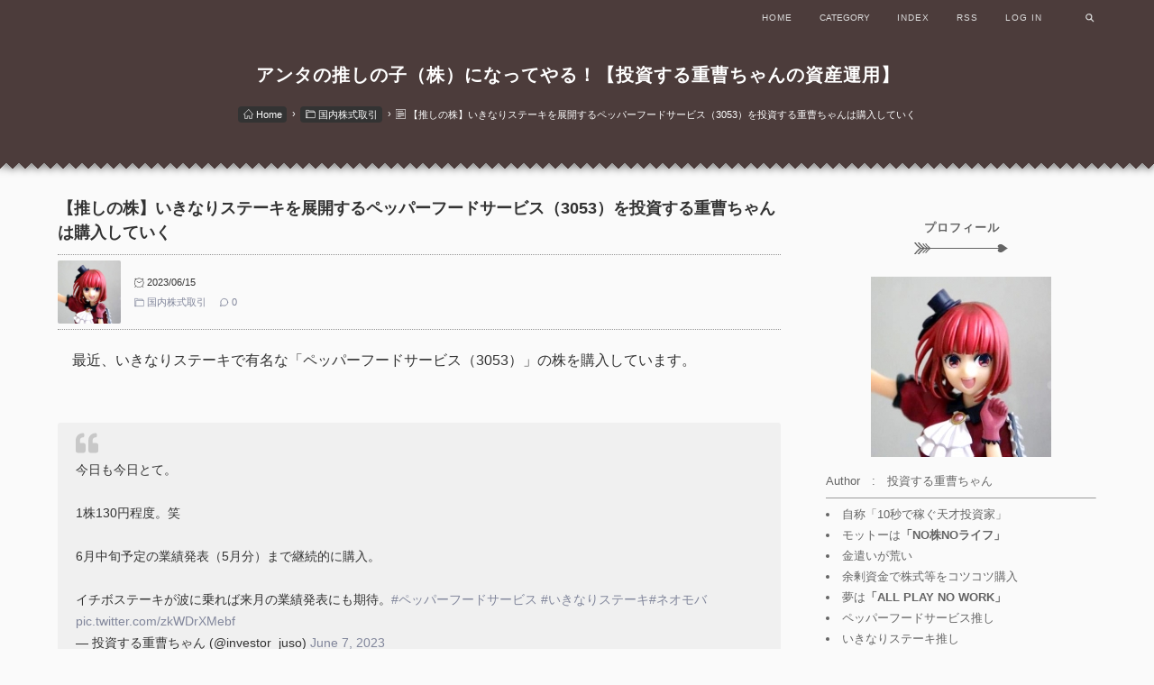

--- FILE ---
content_type: text/html; charset=utf-8
request_url: https://scienceactivity.jp/e/ikinari_202306
body_size: 20713
content:
<!DOCTYPE html>
<html lang="ja">
<head prefix="og: http://ogp.me/ns# fb: http://ogp.me/ns/fb# article: http://ogp.me/ns/article#">
  <meta charset="utf-8">
  <meta name="viewport" content="width=device-width, initial-scale=1.0, user-scalable=yes">
  <meta name="format-detection" content="telephone=no">
  <meta name="apple-mobile-web-app-capable" content="yes">
  <meta name="author" content="投資する重曹ちゃん">
  <meta property="fb:app_id" content="290292324472569">
      <title>【推しの株】いきなりステーキを展開するペッパーフードサービス（3053）を投資する重曹ちゃんは購入していく - 国内株式取引</title>
  <meta name="description" content="　最近、いきなりステーキで有名な「ペッパーフードサービス（3053）」の株を購入しています。　今日も今日とて。1株130円程度。笑6月中旬予定の業績発表（5月分）まで継続的に購入。イチボステーキが波に乗れば来月の業績発表にも期待。#ペッパーフードサービス #いきなりステーキ#ネオモバ pic.twitter.com/zkWDrXMebf&mdash; 投資する重曹ちゃん (@investor_juso) June 7, 2023 　なぜ、わたくしが世間的にオワコンと認識されて...">
  <link rel="canonical" href="https://scienceactivity.jp/e/ikinari_202306">
                  <link rel="stylesheet" href="https://blog-imgs-166.fc2.com/s/c/i/scienceactivity/css/ebe9f.css" media="all">
  <link rel="alternate" type="application/rss+xml" href="https://scienceactivity.jp/?xml" title="RSS">

</script>
<!-- GOOGLEアドセンスのAdSenseコードの貼り付け箇所 -->
<script data-ad-client="ca-pub-8999639315571318" async src="https://pagead2.googlesyndication.com/pagead/js/adsbygoogle.js"></script>
<meta name="google-site-verification" content="5ketCYqdqwZAUz1Zk4379fCokOMnel0Kkt3f79P33qM" />
<link rel="icon"href="https://blog-imgs-139.fc2.com/s/c/i/scienceactivity/favicon.ico">
<meta property="og:type" content="article">
<meta property="og:url" content="https://scienceactivity.jp/e/ikinari_202306">
<meta property="og:title" content="【推しの株】いきなりステーキを展開するペッパーフードサービス（3053）を投資する重曹ちゃんは購入していく">
<meta property="og:description" content="　最近、いきなりステーキで有名な「ペッパーフードサービス（3053）」の株を購入しています。　今日も今日とて。1株130円程度。笑6月中旬予定の業績発表（5月分）まで継続的に購入。イチボステーキが波に乗れば来月の業績発表にも期待。#ペッパーフードサービス #いきなりステーキ#ネオモバ pic.twitter.com/zkWDrXMebf&mdash; 投資する重曹ちゃん (@investor_juso) June 7, 2023 　なぜ、わたくしが世間的にオワコンと認識されて...">
<meta property="og:image" content="https://blog-imgs-166.fc2.com/s/c/i/scienceactivity/20230607001327b19.jpg">
</head>

<body>
<!-- アクセス解析はここから(但しgoogle analyticsはhead終了タグ直前) -->
<!-- [FC2 Analyzer] //analyzer.fc2.com/  -->
<script language="javascript" src="//analyzer54.fc2.com/ana/processor.php?uid=2823641" type="text/javascript"></script>
<noscript><div align="right"><img src="//analyzer54.fc2.com/ana/icon.php?uid=2823641&ref=&href=&wid=0&hei=0&col=0" /></div></noscript>
<!-- [FC2 Analyzer]  -->


 
  <svg xmlns="http://www.w3.org/2000/svg" style="display: none;">
    <defs>
            <symbol id=inline-home>
        <path d="M32 4L2.445 34.57a.25.25 0 0 0 .174.43H10v27h15V45h14v17h15V35h7.382a.25.25 0 0 0 .174-.43z" stroke-linecap="round" stroke-miterlimit="10" stroke-width="4" stroke-linejoin="round"/>
      </symbol>
            <symbol id=inline-search>
        <g><path stroke-miterlimit="10" stroke-width="5" d="M38.192 38.191L50 50" stroke-linejoin="round" stroke-linecap="round"/><circle cx="29" cy="29" r="13" stroke-miterlimit="10" stroke-width="5" stroke-linejoin="round" stroke-linecap="round"/></g>
      </symbol>
      <symbol id=inline-angle-up>
        <path d="M177 159.7l136 136c9.4 9.4 9.4 24.6 0 33.9l-22.6 22.6c-9.4 9.4-24.6 9.4-33.9 0L160 255.9l-96.4 96.4c-9.4 9.4-24.6 9.4-33.9 0L7 329.7c-9.4-9.4-9.4-24.6 0-33.9l136-136c9.4-9.5 24.6-9.5 34-.1z"/>
      </symbol>
      <symbol id=inline-angle-down>
        <path d="M143 352.3L7 216.3c-9.4-9.4-9.4-24.6 0-33.9l22.6-22.6c9.4-9.4 24.6-9.4 33.9 0l96.4 96.4 96.4-96.4c9.4-9.4 24.6-9.4 33.9 0l22.6 22.6c9.4 9.4 9.4 24.6 0 33.9l-136 136c-9.2 9.4-24.4 9.4-33.8 0z"/>
      </symbol>
      <symbol id=inline-link>
        <g stroke-width="2" stroke-linecap="round" stroke-linejoin="round"><path d="M10 13a5 5 0 0 0 7.54.54l3-3a5 5 0 0 0-7.07-7.07l-1.72 1.71"/><path d="M14 11a5 5 0 0 0-7.54-.54l-3 3a5 5 0 0 0 7.07 7.07l1.71-1.71"/></g>
      </symbol>
      <symbol id=inline-facebook-f>
        <path d="M76.7 512V283H0v-91h76.7v-71.7C76.7 42.4 124.3 0 193.8 0c33.3 0 61.9 2.5 70.2 3.6V85h-48.2c-37.8 0-45.1 18-45.1 44.3V192H256l-11.7 91h-73.6v229"/>
      </symbol>
      <symbol id=inline-twitter>
        <path d="M459.37 151.716c.325 4.548.325 9.097.325 13.645 0 138.72-105.583 298.558-298.558 298.558-59.452 0-114.68-17.219-161.137-47.106 8.447.974 16.568 1.299 25.34 1.299 49.055 0 94.213-16.568 130.274-44.832-46.132-.975-84.792-31.188-98.112-72.772 6.498.974 12.995 1.624 19.818 1.624 9.421 0 18.843-1.3 27.614-3.573-48.081-9.747-84.143-51.98-84.143-102.985v-1.299c13.969 7.797 30.214 12.67 47.431 13.319-28.264-18.843-46.781-51.005-46.781-87.391 0-19.492 5.197-37.36 14.294-52.954 51.655 63.675 129.3 105.258 216.365 109.807-1.624-7.797-2.599-15.918-2.599-24.04 0-57.828 46.782-104.934 104.934-104.934 30.213 0 57.502 12.67 76.67 33.137 23.715-4.548 46.456-13.32 66.599-25.34-7.798 24.366-24.366 44.833-46.132 57.827 21.117-2.273 41.584-8.122 60.426-16.243-14.292 20.791-32.161 39.308-52.628 54.253z"/>
      </symbol>
      <symbol id=inline-pinterest-p>
        <path d="M204 6.5C101.4 6.5 0 74.9 0 185.6 0 256 39.6 296 63.6 296c9.9 0 15.6-27.6 15.6-35.4 0-9.3-23.7-29.1-23.7-67.8 0-80.4 61.2-137.4 140.4-137.4 68.1 0 118.5 38.7 118.5 109.8 0 53.1-21.3 152.7-90.3 152.7-24.9 0-46.2-18-46.2-43.8 0-37.8 26.4-74.4 26.4-113.4 0-66.2-93.9-54.2-93.9 25.8 0 16.8 2.1 35.4 9.6 50.7-13.8 59.4-42 147.9-42 209.1 0 18.9 2.7 37.5 4.5 56.4 3.4 3.8 1.7 3.4 6.9 1.5 50.4-69 48.6-82.5 71.4-172.8 12.3 23.4 44.1 36 69.3 36 106.2 0 153.9-103.5 153.9-196.8C384 71.3 298.2 6.5 204 6.5z"/>
      </symbol>
      <symbol id="inline-instagram">
        <path d="M224.1 141c-63.6 0-114.9 51.3-114.9 114.9s51.3 114.9 114.9 114.9S339 319.5 339 255.9 287.7 141 224.1 141zm0 189.6c-41.1 0-74.7-33.5-74.7-74.7s33.5-74.7 74.7-74.7 74.7 33.5 74.7 74.7-33.6 74.7-74.7 74.7zm146.4-194.3c0 14.9-12 26.8-26.8 26.8-14.9 0-26.8-12-26.8-26.8s12-26.8 26.8-26.8 26.8 12 26.8 26.8zm76.1 27.2c-1.7-35.9-9.9-67.7-36.2-93.9-26.2-26.2-58-34.4-93.9-36.2-37-2.1-147.9-2.1-184.9 0-35.8 1.7-67.6 9.9-93.9 36.1s-34.4 58-36.2 93.9c-2.1 37-2.1 147.9 0 184.9 1.7 35.9 9.9 67.7 36.2 93.9s58 34.4 93.9 36.2c37 2.1 147.9 2.1 184.9 0 35.9-1.7 67.7-9.9 93.9-36.2 26.2-26.2 34.4-58 36.2-93.9 2.1-37 2.1-147.8 0-184.8zM398.8 388c-7.8 19.6-22.9 34.7-42.6 42.6-29.5 11.7-99.5 9-132.1 9s-102.7 2.6-132.1-9c-19.6-7.8-34.7-22.9-42.6-42.6-11.7-29.5-9-99.5-9-132.1s-2.6-102.7 9-132.1c7.8-19.6 22.9-34.7 42.6-42.6 29.5-11.7 99.5-9 132.1-9s102.7-2.6 132.1 9c19.6 7.8 34.7 22.9 42.6 42.6 11.7 29.5 9 99.5 9 132.1s2.7 102.7-9 132.1z"></path>
      </symbol>
      <symbol id=inline-arrow>
        <path d="M0 824 c0 -33 273 -344 303 -344 5 0 5 -5 1 -12 -4 -6 -3 -9 2 -5 5 3 24 -7 43 -22 l33 -27 -84 -69 c-45 -38 -111 -101 -146 -140 -68 -76 -152 -186 -152 -197 0 -5 26 -8 58 -8 l57 0 30 51 c39 65 171 201 267 273 66 49 80 56 122 56 l47 0 -68 -58 c-71 -61 -150 -148 -219 -242 -63 -84 -63 -80 4 -80 l58 0 47 68 c55 80 165 190 261 261 60 44 75 51 116 51 l48 0 -75 -72 c-78 -76 -173 -194 -173 -215 0 -9 15 -13 43 -13 38 0 44 4 64 38 59 103 240 262 298 262 32 0 31 -1 -59 -92 -83 -84 -156 -177 -156 -200 0 -4 19 -8 43 -8 38 0 44 4 63 38 32 55 144 173 157 165 7 -3 9 -3 5 2 -4 4 18 28 48 51 l56 44 2405 0 2404 0 -36 -35 c-27 -28 -35 -44 -35 -72 0 -49 40 -99 104 -129 109 -51 201 -22 381 120 61 48 138 101 173 118 34 17 62 32 62 33 0 1 -33 18 -72 38 -40 20 -100 59 -133 87 -132 114 -237 170 -315 170 -56 0 -142 -41 -174 -82 -38 -51 -36 -100 8 -144 l34 -34 -2405 0 -2406 0 -66 54 c-76 63 -119 107 -180 189 -40 52 -47 57 -82 57 -22 0 -39 -4 -39 -8 0 -15 62 -103 111 -156 27 -29 45 -57 41 -61 -4 -5 -2 -5 4 -2 6 3 28 -12 49 -33 l39 -40 -34 0 c-55 0 -193 120 -284 248 -35 47 -41 52 -77 52 -25 0 -39 -5 -39 -12 0 -27 126 -178 208 -250 l42 -38 -51 0 c-48 0 -57 4 -134 65 -78 61 -240 224 -231 232 2 3 -3 12 -12 22 -9 9 -24 27 -32 39 -13 21 -22 23 -73 20 l-59 -3 52 -70 c69 -95 183 -219 243 -266 l49 -39 -49 0 c-41 0 -56 6 -108 45 -85 64 -199 178 -263 262 l-54 73 -54 0 c-30 0 -54 -3 -54 -6z"/>
      </symbol>
            <symbol id=inline-comment>
        <path stroke-width="2" stroke-linecap="round" stroke-linejoin="round" d="M21 11.5a8.38 8.38 0 0 1-.9 3.8 8.5 8.5 0 0 1-7.6 4.7 8.38 8.38 0 0 1-3.8-.9L3 21l1.9-5.7a8.38 8.38 0 0 1-.9-3.8 8.5 8.5 0 0 1 4.7-7.6 8.38 8.38 0 0 1 3.8-.9h.5a8.48 8.48 0 0 1 8 8v.5z"/>
      </symbol>
                <symbol id=inline-folder>
          <g><path d="M5 56a3 3 0 0 1-3-3V8h18v4h34v8" stroke-miterlimit="10" stroke-width="4" stroke-linejoin="round" stroke-linecap="round"/><path d="M7 56a3 3 0 0 0 3-3V20h52v33a3 3 0 0 1-3 3H5" stroke-miterlimit="10" stroke-width="4" stroke-linejoin="round" stroke-linecap="round"/></g>
        </symbol>
                                    <symbol id=inline-file>
        <g><path stroke-miterlimit="10" stroke-width="4" d="M2 2h60v60H2z" stroke-linejoin="round" stroke-linecap="round"/><path stroke-miterlimit="10" stroke-width="4" d="M12 14h32M12 26h40m-40 8h40m-40 8h40m-40 8h18" stroke-linejoin="round" stroke-linecap="round"/></g>
      </symbol>
      <symbol id=inline-clock>
        <g><path d="M16.32 17.113c1.729-1.782 2.68-4.124 2.68-6.613 0-2.37-0.862-4.608-2.438-6.355l0.688-0.688 0.647 0.646c0.098 0.098 0.226 0.146 0.353 0.146s0.256-0.049 0.353-0.146c0.195-0.195 0.195-0.512 0-0.707l-2-2c-0.195-0.195-0.512-0.195-0.707 0s-0.195 0.512 0 0.707l0.647 0.646-0.688 0.688c-1.747-1.576-3.985-2.438-6.355-2.438s-4.608 0.862-6.355 2.438l-0.688-0.688 0.646-0.646c0.195-0.195 0.195-0.512 0-0.707s-0.512-0.195-0.707 0l-2 2c-0.195 0.195-0.195 0.512 0 0.707 0.098 0.098 0.226 0.146 0.354 0.146s0.256-0.049 0.354-0.146l0.646-0.646 0.688 0.688c-1.576 1.747-2.438 3.985-2.438 6.355 0 2.489 0.951 4.831 2.68 6.613l-2.034 2.034c-0.195 0.195-0.195 0.512 0 0.707 0.098 0.098 0.226 0.147 0.354 0.147s0.256-0.049 0.354-0.147l2.060-2.059c1.705 1.428 3.836 2.206 6.087 2.206s4.382-0.778 6.087-2.206l2.059 2.059c0.098 0.098 0.226 0.147 0.354 0.147s0.256-0.049 0.353-0.147c0.195-0.195 0.195-0.512 0-0.707l-2.034-2.034zM1 10.5c0-4.687 3.813-8.5 8.5-8.5s8.5 3.813 8.5 8.5c0 4.687-3.813 8.5-8.5 8.5s-8.5-3.813-8.5-8.5z"/><path d="M15.129 7.25c-0.138-0.239-0.444-0.321-0.683-0.183l-4.92 2.841-3.835-2.685c-0.226-0.158-0.538-0.103-0.696 0.123s-0.103 0.538 0.123 0.696l4.096 2.868c0.001 0.001 0.002 0.001 0.002 0.002 0.009 0.006 0.018 0.012 0.027 0.017 0.002 0.001 0.004 0.003 0.006 0.004 0.009 0.005 0.018 0.010 0.027 0.015 0.002 0.001 0.004 0.002 0.006 0.003 0.010 0.005 0.020 0.009 0.031 0.014 0.006 0.003 0.013 0.005 0.019 0.007 0.004 0.001 0.008 0.003 0.013 0.005 0.007 0.002 0.014 0.004 0.021 0.006 0.004 0.001 0.008 0.002 0.012 0.003 0.007 0.002 0.014 0.003 0.022 0.005 0.004 0.001 0.008 0.002 0.012 0.002 0.007 0.001 0.014 0.002 0.021 0.003 0.005 0.001 0.010 0.001 0.015 0.002 0.006 0.001 0.012 0.001 0.018 0.002 0.009 0.001 0.018 0.001 0.027 0.001 0.002 0 0.004 0 0.006 0 0 0 0-0 0-0s0 0 0.001 0c0.019 0 0.037-0.001 0.056-0.003 0.001-0 0.002-0 0.003-0 0.018-0.002 0.036-0.005 0.054-0.010 0.002-0 0.003-0.001 0.005-0.001 0.017-0.004 0.034-0.009 0.050-0.015 0.003-0.001 0.006-0.002 0.008-0.003 0.016-0.006 0.031-0.012 0.046-0.020 0.004-0.002 0.007-0.004 0.011-0.006 0.005-0.003 0.011-0.005 0.016-0.008l5.196-3c0.239-0.138 0.321-0.444 0.183-0.683z"/></g>
      </symbol>
      <symbol id=inline-reclock>
        <g><path d="M17.071 2.929c-1.889-1.889-4.4-2.929-7.071-2.929-3.094 0-5.975 1.425-7.853 3.807v-1.307c0-0.276-0.224-0.5-0.5-0.5s-0.5 0.224-0.5 0.5v2.972c0 0.229 0.155 0.428 0.377 0.485 0.097 0.025 0.195 0.019 0.284-0.011v0l2.853-0.972c0.261-0.089 0.401-0.373 0.312-0.634s-0.373-0.401-0.634-0.312l-1.49 0.508c1.688-2.208 4.32-3.534 7.152-3.534 4.963 0 9 4.037 9 9s-4.037 9-9 9c-3.316 0-6.354-1.815-7.928-4.737-0.131-0.243-0.434-0.334-0.677-0.203s-0.334 0.434-0.203 0.677c1.749 3.246 5.125 5.263 8.809 5.263 2.671 0 5.182-1.040 7.071-2.929s2.929-4.4 2.929-7.071c0-2.671-1.040-5.182-2.929-7.071z"/><path d="M10 10.5c-0.084 0-0.167-0.021-0.243-0.063l-4.5-2.5c-0.241-0.134-0.328-0.438-0.194-0.68s0.438-0.328 0.68-0.194l4.24 2.355 5.249-3.34c0.233-0.148 0.542-0.080 0.69 0.153s0.080 0.542-0.153 0.69l-5.5 3.5c-0.082 0.052-0.175 0.078-0.268 0.078z"/></g>
      </symbol>
      <symbol id=inline-tag>
        <g><path d="M25.6 61L3 38.4 38.4 3l21.2 1.4L61 25.6 25.6 61z" stroke-miterlimit="10" stroke-width="5" stroke-linejoin="round" stroke-linecap="round"/><circle cx="48" cy="16" r="4" stroke-miterlimit="10" stroke-width="5" stroke-linejoin="round" stroke-linecap="round"></circle></g>
      </symbol>
      <symbol id=inline-user>
        <g><path d="M9.5 11c-3.033 0-5.5-2.467-5.5-5.5s2.467-5.5 5.5-5.5 5.5 2.467 5.5 5.5-2.467 5.5-5.5 5.5zM9.5 1c-2.481 0-4.5 2.019-4.5 4.5s2.019 4.5 4.5 4.5c2.481 0 4.5-2.019 4.5-4.5s-2.019-4.5-4.5-4.5z"/><path d="M17.5 20h-16c-0.827 0-1.5-0.673-1.5-1.5 0-0.068 0.014-1.685 1.225-3.3 0.705-0.94 1.67-1.687 2.869-2.219 1.464-0.651 3.283-0.981 5.406-0.981s3.942 0.33 5.406 0.981c1.199 0.533 2.164 1.279 2.869 2.219 1.211 1.615 1.225 3.232 1.225 3.3 0 0.827-0.673 1.5-1.5 1.5zM9.5 13c-3.487 0-6.060 0.953-7.441 2.756-1.035 1.351-1.058 2.732-1.059 2.746 0 0.274 0.224 0.498 0.5 0.498h16c0.276 0 0.5-0.224 0.5-0.5-0-0.012-0.023-1.393-1.059-2.744-1.382-1.803-3.955-2.756-7.441-2.756z"/></g>
      </symbol>
      <symbol id=inline-arrow-left>
        <path stroke-miterlimit="10" stroke-width="6" d="M39 20.006L25 32l14 12.006" stroke-linejoin="round" stroke-linecap="round"/>
      </symbol>
      <symbol id=inline-arrow-right>
        <path stroke-miterlimit="10" stroke-width="6" d="M26 20.006L40 32 26 44.006" stroke-linejoin="round" stroke-linecap="round"/>
      </symbol>
      <symbol id=inline-reply>
        <g><path d="M10.2 39.6A26 26 0 1 1 54.4 55" stroke-miterlimit="10" stroke-width="5" stroke-linejoin="round" stroke-linecap="round"/><path stroke-miterlimit="10" stroke-width="5" d="M2 28.6l8 12 11.1-10" stroke-linejoin="round" stroke-linecap="round"/></g>
      </symbol>
      <symbol id=inline-user-edit>
        <path d="M19.104 0.896c-0.562-0.562-1.309-0.871-2.104-0.871s-1.542 0.309-2.104 0.871l-12.75 12.75c-0.052 0.052-0.091 0.114-0.116 0.183l-2 5.5c-0.066 0.183-0.021 0.387 0.116 0.524 0.095 0.095 0.223 0.146 0.354 0.146 0.057 0 0.115-0.010 0.171-0.030l5.5-2c0.069-0.025 0.131-0.065 0.183-0.116l12.75-12.75c0.562-0.562 0.871-1.309 0.871-2.104s-0.309-1.542-0.871-2.104zM5.725 17.068l-4.389 1.596 1.596-4.389 11.068-11.068 2.793 2.793-11.068 11.068zM18.396 4.396l-0.896 0.896-2.793-2.793 0.896-0.896c0.373-0.373 0.869-0.578 1.396-0.578s1.023 0.205 1.396 0.578c0.373 0.373 0.578 0.869 0.578 1.396s-0.205 1.023-0.578 1.396z"/>
      </symbol>
      <symbol id=inline-arrow-up>
        <g><path stroke-miterlimit="10" stroke-width="5" d="M32.001 14v36" stroke-linejoin="round" stroke-linecap="round"/><path stroke-miterlimit="10" stroke-width="5" d="M46 28L32 14 18 28" stroke-linejoin="round" stroke-linecap="round"/></g>
      </symbol>
      <symbol id=inline-arrow-down>
        <g><path stroke-miterlimit="10" stroke-width="5" d="M31.999 50V14" stroke-linejoin="round" stroke-linecap="round"/><path stroke-miterlimit="10" stroke-width="5" d="M18 36l14 14 14-14" stroke-linejoin="round" stroke-linecap="round"/></g>
      </symbol>
      <symbol id=inline-flag-alt>
        <path d="M336.174 80c-49.132 0-93.305-32-161.913-32-31.301 0-58.303 6.482-80.721 15.168a48.04 48.04 0 0 0 2.142-20.727C93.067 19.575 74.167 1.594 51.201.104 23.242-1.71 0 20.431 0 48c0 17.764 9.657 33.262 24 41.562V496c0 8.837 7.163 16 16 16h16c8.837 0 16-7.163 16-16v-83.443C109.869 395.28 143.259 384 199.826 384c49.132 0 93.305 32 161.913 32 58.479 0 101.972-22.617 128.548-39.981C503.846 367.161 512 352.051 512 335.855V95.937c0-34.459-35.264-57.768-66.904-44.117C409.193 67.309 371.641 80 336.174 80zM464 336c-21.783 15.412-60.824 32-102.261 32-59.945 0-102.002-32-161.913-32-43.361 0-96.379 9.403-127.826 24V128c21.784-15.412 60.824-32 102.261-32 59.945 0 102.002 32 161.913 32 43.271 0 96.32-17.366 127.826-32v240z"/>
      </symbol>
      <symbol id=inline-line>
        <path d="M272.1 204.2v71.1c0 1.8-1.4 3.2-3.2 3.2h-11.4c-1.1 0-2.1-.6-2.6-1.3l-32.6-44v42.2c0 1.8-1.4 3.2-3.2 3.2h-11.4c-1.8 0-3.2-1.4-3.2-3.2v-71.1c0-1.8 1.4-3.2 3.2-3.2H219c1 0 2.1.5 2.6 1.4l32.6 44v-42.2c0-1.8 1.4-3.2 3.2-3.2h11.4c1.8-.1 3.3 1.4 3.3 3.1zm-82-3.2h-11.4c-1.8 0-3.2 1.4-3.2 3.2v71.1c0 1.8 1.4 3.2 3.2 3.2h11.4c1.8 0 3.2-1.4 3.2-3.2v-71.1c0-1.7-1.4-3.2-3.2-3.2zm-27.5 59.6h-31.1v-56.4c0-1.8-1.4-3.2-3.2-3.2h-11.4c-1.8 0-3.2 1.4-3.2 3.2v71.1c0 .9.3 1.6.9 2.2.6.5 1.3.9 2.2.9h45.7c1.8 0 3.2-1.4 3.2-3.2v-11.4c0-1.7-1.4-3.2-3.1-3.2zM332.1 201h-45.7c-1.7 0-3.2 1.4-3.2 3.2v71.1c0 1.7 1.4 3.2 3.2 3.2h45.7c1.8 0 3.2-1.4 3.2-3.2v-11.4c0-1.8-1.4-3.2-3.2-3.2H301v-12h31.1c1.8 0 3.2-1.4 3.2-3.2V234c0-1.8-1.4-3.2-3.2-3.2H301v-12h31.1c1.8 0 3.2-1.4 3.2-3.2v-11.4c-.1-1.7-1.5-3.2-3.2-3.2zM448 113.7V399c-.1 44.8-36.8 81.1-81.7 81H81c-44.8-.1-81.1-36.9-81-81.7V113c.1-44.8 36.9-81.1 81.7-81H367c44.8.1 81.1 36.8 81 81.7zm-61.6 122.6c0-73-73.2-132.4-163.1-132.4-89.9 0-163.1 59.4-163.1 132.4 0 65.4 58 120.2 136.4 130.6 19.1 4.1 16.9 11.1 12.6 36.8-.7 4.1-3.3 16.1 14.1 8.8 17.4-7.3 93.9-55.3 128.2-94.7 23.6-26 34.9-52.3 34.9-81.5z"/>
      </symbol>
                                  </defs>
  </svg>


<!-- ヘッダー -->
  <header id=header-banner>
    <div id=blog_title-container>
      <a id=blog_title-anchor href="https://scienceactivity.jp/">
        <div id=blog_title class=wf-target>アンタの推しの子（株）になってやる！【投資する重曹ちゃんの資産運用】</div>
      </a>
      
            <!-- パンくずリスト -->
                  <ol id=breadcrumbs>
        <li class=breadcrumbs-item><a class=breadcrumns-anchor href="https://scienceactivity.jp/" title="TOPページへ"><svg class=svg-inline-stroke viewBox="0 0 64 64" role=img><use xlink:href=#inline-home></use></svg> Home</a><span class=breadcrumbs-arrow>&rsaquo;</span>
        <li class=breadcrumbs-item><a class=breadcrumns-anchor href="/c/%E5%9B%BD%E5%86%85%E6%A0%AA%E5%BC%8F%E5%8F%96%E5%BC%95"><svg class=svg-inline-stroke viewBox="0 0 64 64" role=img><use xlink:href=#inline-folder></use></svg> 国内株式取引</a><span class=breadcrumbs-arrow>&rsaquo;</span>
        <li class=breadcrumbs-item><svg class=svg-inline-stroke viewBox="0 0 64 64" role=img><use xlink:href=#inline-file></use></svg> 【推しの株】いきなりステーキを展開するペッパーフードサービス（3053）を投資する重曹ちゃんは購入していく      </ol>
                                                <!-- パンくずリストここまで -->
    </div>
  </header>
  <!-- ヘッダーここまで -->

  <!-- グローバルナビゲーション -->
  <div id=navigation>
    <input type=checkbox id=navi-checkbox>
    <nav id=navi_menu>
      <ul id=navi_menu-list>
        <li id=navi_menu-item-hamburger><label id=hamburger for=navi-checkbox><span id=hamburger-bar></span></label>
        <li class=navi_menu-item><a class=navi_menu-item-anchor href="https://scienceactivity.jp/">HOME</a>
        <li class=navi_menu-item><span class=navi_menu-item-anchor><button type=button class=open-overlay>CATEGORY</button></span>
        <li class=navi_menu-item><a class=navi_menu-item-anchor href="https://scienceactivity.jp/archives.html">INDEX</a>
        <li class="sp-hide navi_menu-item"><a class=navi_menu-item-anchor href="https://scienceactivity.jp/?xml" target=_blank rel="noopener noreferrer">RSS</a>
        <li class=navi_menu-item><a class=navi_menu-item-anchor href="https://admin.blog.fc2.com/control.php">LOG IN</a>
        <li id=navi_menu-item-search>
          <form id=navi_menu-item-search-form action="https://scienceactivity.jp/e/ikinari_202306" method=get>
            <input id=navi_menu-item-search-text type=text name=q placeholder="Enter your text" value="">
            <input id=navi_menu-item-search-submit type=submit>
            <span id=navi_menu-item-search-btn><svg class="svg-inline svg-inline-stroke" viewBox="0 0 64 64" role=img><use xlink:href="#inline-search"></use></svg></span>
          </form>
      </ul>
    </nav>
  </div>
  <!-- グローバルナビゲーションここまで -->

  <div id=wrapper>
    <div id=main-container>
      <!-- メインカラム （個別記事の中身）-->
      <main id=primary>

                        <!-- 個別記事の管理 -->
        <article class=main-body>
          <header id=entry_header>
            <h1 id=entry_header-title>
              【推しの株】いきなりステーキを展開するペッパーフードサービス（3053）を投資する重曹ちゃんは購入していく            </h1>
            <span data-newdate="2023-06-15"></span>
            <div id=entry_header-box>
              <div id=entry_header-box-left>
                <a id=entry_header-box-author-anchor href="https://admin.blog.fc2.com/control.php?mode=editor&amp;process=load&amp;eno=320" target=_blank rel="noopener noreferrer"><img class="lazyload" id=entry_header-box-author-img src="[data-uri]" data-src="https://blog-imgs-171.fc2.com/s/c/i/scienceactivity/202405012127172dds.jpg" alt></a>
              </div>
<div id=entry_header-box-right>
<div class=adjust-margin id=entry_header-time><span id=entry_header-datetime><svg class=svg-inline viewBox="0 0 20 20" role=img><use xlink:href="#inline-clock"></use></svg> 2023/06/15</span>
<!--　更新日時設定　--> 
<!--　<time id=entry_header-modifiedtime datetime="2023-06-15T23:53:21+09:00"><svg class=svg-inline viewBox="0 0 20 20" role=img><use xlink:href="#inline-reclock"></use></svg> 2023/06/15</time>　--></div>
<div class=adjust-margin id=entry_header-info>
                  <a id=entry_header-category href="/c/%E5%9B%BD%E5%86%85%E6%A0%AA%E5%BC%8F%E5%8F%96%E5%BC%95"><svg class=svg-inline-stroke viewBox="0 0 64 64" role=img><use xlink:href="#inline-folder"></use></svg> 国内株式取引</a>
                                    <a id=entry_header-comment href="#comment_form"><svg class=svg-inline-stroke viewBox="0 0 24 24" role=img><use xlink:href=#inline-comment></use></svg> 0</a>
                                  </div>
                              </div>
            </div>
          </header>
          <div class=inner-contents>
            　最近、いきなりステーキで有名な「ペッパーフードサービス（3053）」の株を購入しています。<br>　<blockquote class="twitter-tweet"><p lang="ja" dir="ltr">今日も今日とて。<br><br>1株130円程度。笑<br><br>6月中旬予定の業績発表（5月分）まで継続的に購入。<br><br>イチボステーキが波に乗れば来月の業績発表にも期待。<a href="https://twitter.com/hashtag/%E3%83%9A%E3%83%83%E3%83%91%E3%83%BC%E3%83%95%E3%83%BC%E3%83%89%E3%82%B5%E3%83%BC%E3%83%93%E3%82%B9?src=hash&amp;ref_src=twsrc%5Etfw">#ペッパーフードサービス</a> <a href="https://twitter.com/hashtag/%E3%81%84%E3%81%8D%E3%81%AA%E3%82%8A%E3%82%B9%E3%83%86%E3%83%BC%E3%82%AD?src=hash&amp;ref_src=twsrc%5Etfw">#いきなりステーキ</a><a href="https://twitter.com/hashtag/%E3%83%8D%E3%82%AA%E3%83%A2%E3%83%90?src=hash&amp;ref_src=twsrc%5Etfw">#ネオモバ</a> <a href="https://t.co/zkWDrXMebf">pic.twitter.com/zkWDrXMebf</a></p>&mdash; 投資する重曹ちゃん (@investor_juso) <a href="https://twitter.com/investor_juso/status/1666292448291868675?ref_src=twsrc%5Etfw">June 7, 2023</a></blockquote> <script async src="https://platform.twitter.com/widgets.js" charset="utf-8"></script><br>　なぜ、わたくしが世間的にオワコンと認識されている銘柄を購入しているのか、少し情報等をまとめてみました。<br><br><br><span style="font-size:large;"><div style="text-align:left;padding:10px;border-color:#cccccc;border-width:2px;border-style:solid;width:99%;background:#ffffｆｆ;"><b>いきなりステーキが【推しの株】となるまで</b><ol><li><a href="#1">これまでの経緯</a></li><li><a href="#2">世間からの目線</a></li><li><a href="#3">最近の業績</a></li><li><a href="#4">購入し始めた理由</a></li></ol></div><br></span><br><br><h3 id="1"><span style="font-size:large;"><u>１．これまでの経緯</u></span></h3>　ご存じの方も多いと思いますが、ペッパーフードサービスは、「美味しいステーキを安価でお腹いっぱい食べて欲しい。」というコンセプトのもと、いきなりステーキというチェーン店を各地に展開しています。<br><br>　2018年までは、国内最大500店舗に届くかという勢いで、経営をどんどん拡大させていきました。<br><br>　しかしながら、2019年以降、店舗の急速拡大による弊害として、新規のお客さんが想定以上についてこなかったため、売上総利益が減少していきました。<br><br>　一度、商売が傾くとむなしいもので、一時1株8,000円だった株価も今では、130円付近まで下落しています。<br><br>　そのほかにも、<br>　●当時の社長のよくわからない張り紙<br>　●単価を上げるための値上げ<br>　●肉マネー制度の撤廃<br>　●コロナショック<br>　●世界的な物価高<br>　●株主優待制度の廃止　etc…<br>　などが2019年以降の不振を引き起こすファクターとなっています。<br><br>　名物社長の一瀬邦夫氏も2022年にとうとう辞任しました。<br><br>　それ以降は、吉と出るか凶と出るかわかりませんが、そのせがれが跡を継いでいます。<br>　<a href="https://scienceactivity.jp/img/shacho_aisatsu_2023_ikisute.jpg/" target="_blank"><img src="https://blog-imgs-166.fc2.com/s/c/i/scienceactivity/shacho_aisatsu_2023_ikisute.jpg" alt="shacho_aisatsu_2023_ikisute" border="0" width="1057" height="502" /></a><br>　<span style="color:#999999"><span style="font-size:x-small;">いきなりステーキHPより</span></span><br><br>　今は、黒字回復に向けて試行錯誤を繰り返している状況です。<br><br><br><br><br><h3 id="2"><span style="font-size:large;"><u>２．世間からの目線</u></span></h3>　いきなりステーキが売れ始める以前は、いくらお手頃な値段のステーキが食べられると言っても、1ポンド（約450g）の大きなステーキをお店で食べれば3,000円～4,000円はかかる時代でした。<br><br>　そこで、ペッパーフードサービス（いきなりステーキで）は、立ち食いスタイル等を採用し、外食ステーキをファストフード化することで、大きく単価を下げることに成功しました。<br><br>　メインの商品である「ワイルドステーキ」に至っては、販売当初1ポンド2,000円を切る安さでした。<br><br>　ちなみに、ワイルドステーキ300gは、2014年10月の時点では、1,050円でした。<br>　<a href="https://scienceactivity.jp/img/20230615002615c53.jpg/" target="_blank"><img src="https://blog-imgs-166.fc2.com/s/c/i/scienceactivity/20230615002615c53.jpg" alt="2014_ワイルドステーキ300値段" border="0" width="1489" height="702" /></a><br>　<span style="color:#999999"><span style="font-size:x-small;">いきなりステーキHPより</span></span><br><br>　まさに、それまで高級料理と見做されていたステーキが、手頃な値段でお腹いっぱい食べられる時代がきたと思わせる販売戦略でした。<br><br>　しかしながら、エポックメイキングともてはやされていたのも2018年までで、それ以降は前項で示したとおり、上手くいっていません。<br><br>　以下の図は、2014年から2023年4月までの主要品目の価格推移を示しています。<br>　<a href="https://scienceactivity.jp/img/ikisute_kakaku_suii.jpg/" target="_blank"><img src="https://blog-imgs-166.fc2.com/s/c/i/scienceactivity/ikisute_kakaku_suii.jpg" alt="ikisute_kakaku_suii" border="0" width="2615" height="1635" /></a><br><br>　ワイルドハンバーグ以外のメニューの価格は、2014年当時と比較すると約2倍に膨れ上がっています。<br><br>　特に2020年以降は、コロナ禍＋物価高ということもあり、右肩上がりが続いています。<br><br>　これに対する世間の目は、以下のとおり、落胆するもの、冷たいもの、あきれるものが多いです。<br><br>　<blockquote class="twitter-tweet"><p lang="ja" dir="ltr">いきなりステーキ、他店より原価が高いとイキり出す <a href="https://t.co/cfPn8u0OXy">pic.twitter.com/cfPn8u0OXy</a></p>&mdash; える (@lTfC8qI4PATLiaC) <a href="https://twitter.com/lTfC8qI4PATLiaC/status/1225247453806391297?ref_src=twsrc%5Etfw">February 6, 2020</a></blockquote> <script async src="https://platform.twitter.com/widgets.js" charset="utf-8"></script><br>　<blockquote class="twitter-tweet"><p lang="ja" dir="ltr">健康診断のため朝食抜きだったので、お昼腹減った結果、半年ぶりにいきなり！ステーキへ。<br>たまに食べるのはいいな。<br>しかし牛肉値上がりのためかワイルドステーキ300gランチが¥2K超え･･･高くなったなぁ。<br>昔なら450gが食えてた値段。 <a href="https://t.co/1fiadUolOy">pic.twitter.com/1fiadUolOy</a></p>&mdash; ありるらん no war (@suemi2k) <a href="https://twitter.com/suemi2k/status/1663198525537255424?ref_src=twsrc%5Etfw">May 29, 2023</a></blockquote> <script async src="https://platform.twitter.com/widgets.js" charset="utf-8"></script><br><br>　そんな中でも、応援する意見もありました。<blockquote class="twitter-tweet"><p lang="ja" dir="ltr">いきなりステーキの店舗が少なくなってしまい、急に行きづらくなってしまいました。ステーキランチがお手頃。実際150グラムも食べれば満足なので、少しだけ単価の高い肉を選んでいます。頑張れいきなりステーキ（の経営陣）<a href="https://twitter.com/hashtag/%E3%81%84%E3%81%8D%E3%81%AA%E3%82%8A%E3%82%B9%E3%83%86%E3%83%BC%E3%82%AD?src=hash&amp;ref_src=twsrc%5Etfw">#いきなりステーキ</a> <a href="https://t.co/I2O7mCmcy2">pic.twitter.com/I2O7mCmcy2</a></p>&mdash; ニッキー課長 (@nikiniky_3) <a href="https://twitter.com/nikiniky_3/status/1589078813719539713?ref_src=twsrc%5Etfw">November 6, 2022</a></blockquote> <script async src="https://platform.twitter.com/widgets.js" charset="utf-8"></script><br><br>　わたしももちろん後者です。<br><br><br><br><br><br><h3 id="3"><span style="font-size:large;"><u>３．最近の業績</u></span></h3>　いきなりステーキの業績は、月ごとにペッパーフードサービスのHPで公開されています。<br><br>　実際の損益は四半期ごとの公開となりますが、前年同月比のデータとなっていますので、売れ行きなどを推測するために必要な情報となっています。<br><br>　しかしながら、表形式でまとめられていますので、例えば、2022年からのデータを可視化すると以下のとおりとなっています。<br>　<a href="https://scienceactivity.jp/img/2023061520125154b.jpg/" target="_blank"><img src="https://blog-imgs-166.fc2.com/s/c/i/scienceactivity/2023061520125154b.jpg" alt="20230615_いきステ業績" border="0" width="2038" height="1334" /></a><br><br>　見てのとおり、店舗数は下降線を辿っています。<br><br>　赤と青の棒がマイナスに大きく振れる月は、前年同月と比べて儲かっていないことを表しています。特に、2022年4月までは最悪でした。<br><br>　ちなみに、黄色の棒がプラスになっているときは、客単価を上げている、つまり価格を上昇させた結果なので、これも実は儲かっていない理由の一つになっています。<br><br>　2023年の1月までは、振れ幅が大きく業績が安定していませんでしたが、今年の2月からは、店舗数が減ったにも関わらず、前年同月比の振れ幅が安定してきています。<br>　<br>　おそらく、2月から販売された「赤身肩ロースステーキ」の売れ行きが好調になってきたこと等が、上記の結果に繋がっていると推測されます。<br>　<br><br><br><br><h3 id="4"><span style="font-size:large;"><u>４．購入し始めた理由</u></span></h3>　現在の株価は、1株約130円程度に留まっています。<br><br>　それ以前は、約170円程度だったのですが、そこから約40円ほど下落したのは、第1四半期の業績が赤字だったことに起因しています。<br><br>　そして赤字の第一の要因は、新型コロナウイルス感染症拡大防止協力金（約3.29億円）が得られなかったことと想定されます。<br><br>　しかし、この現状を前向きに捉えるとすれば、前年同期と比較して、売上高はプラスで販管費はマイナスだったので、実質は赤縮に相当すると思います。<br><br>　もし協力金があれば、2023年度第1四半期は約1億円程度の黒字だったでしょう。<br><br>　前項で最近の成績を示したとおり、店舗数が少なくなってきたにも関わらず、前年同月比の幅が小さくなってきた（あるいは客数と売上がプラスになってきた）ということは、2023年度第2四半期は売上総利益がある程度見込まれるのではないかと思っています。<br><br>　つまりは、今が「底」で、今後業績向上＆株価上昇の方向に向かうのでは？という淡い期待が、最近購入を続けている理由になっています。<br><br>　外食業界は、物価高の影響をモロに受けるため、道のりは険しいですが、応援しています。<br><br>　<a href="https://scienceactivity.jp/img/20230606_kimezerifu.jpg/" target="_blank"><img src="https://blog-imgs-166.fc2.com/s/c/i/scienceactivity/20230606_kimezerifu.jpg" alt="20230606_kimezerifu" border="0" width="534" height="838" /></a><br>　<span style="color:#999999"><span style="font-size:x-small;">@赤坂アカ×横槍メンゴ / 集英社</span></span><br><br><br>　アンタの推しの株になってやる！という気概をみたいものです。<br><br><br>　では、想定通りに行くかどうか、今後の動向もチェックしていきます。<br><br>　株主優待も復活させましょう！<br>　<br><br><br><br><br>～Fin～<br><br><br><br><br><br><br><div class="fc2_footer" style="text-align:left;vertical-align:middle;height:auto;">

<div class="fc2button-twitter" style="vertical-align:top;border:none;margin-right:2px;display:inline-block;*display:inline;">
<a href="https://twitter.com/share" class="twitter-share-button" data-url="https://scienceactivity.jp/e/ikinari_202306" data-text="【推しの株】いきなりステーキを展開するペッパーフードサービス（3053）を投資する重曹ちゃんは購入していく" data-size="large" data-lang="ja">Tweet</a>
<script type="text/javascript" charset="utf-8" src="https://platform.twitter.com/widgets.js"></script>
</div><div class="fc2button-facebook" style="vertical-align:top;border:none;display:inline-block;*display:inline;"><iframe src="https://www.facebook.com/plugins/share_button.php?href=https%3A%2F%2Fscienceactivity.jp%2Fe%2Fikinari_202306&layout=button_count&width=105&height=21&size=small&appId=" width="105" height="21" style="border:none;overflow:hidden" scrolling="no" frameborder="0" allowfullscreen="true" allow="autoplay; clipboard-write; encrypted-media; picture-in-picture; web-share"></iframe></div><div class="fc2button-line" style="vertical-align:top;border:none;margin-right:1em;display:none;">
<div class="line-it-button" data-lang="ja" data-type="share-e" data-url="https://scienceactivity.jp/e/ikinari_202306" style="display: none;"></div>
<script src="https://d.line-scdn.net/r/web/social-plugin/js/thirdparty/loader.min.js" async="async" defer="defer"></script>
</div>
</div>


<script type="text/javascript">
(function(d){
var link = d.getElementById("fc2relate_entry_thumbnail_css");
if (!link) {
var elm = d.createElement("link");
elm.href = "//static.fc2.com/css/blog/view/blogpc_relate_entry_thumbnail.css?160607a5";
elm.rel = "stylesheet";
elm.id = "fc2relate_entry_thumbnail_css";
var s0 = document.getElementsByTagName('link')[0];
s0.parentNode.insertBefore(elm, s0);
/*
var head = d.getElementsByTagNames("head");
head[0].appendChild(elm);
*/
}
})(document);
</script>

<dl id="fc2relate_entry_thumbnail_area" class="relate_dl fc2relate_entry_thumbnail_on">
	<dt class="relate_dt">関連記事</dt>
	<dd class="relate_dd">
		<ul class="relate_ul">
												<li class="relate_li">

						<span class="relate_entry_thumbnail">
							<a href="/e/20231008_ikinari-steak">
																	<img src="https://blogthumbnail.fc2.com/r72/166/s/c/i/scienceactivity/20231008192309cd0.jpg" />															</a>
						</span>

						<span class="relate_entry_title">
							<a href="/e/20231008_ikinari-steak" class="relate_entry_title_text">
								【要確認】いきなり！ステーキ　“ワイルドステーキ”の値上げの裏で、別のコスパの良い目玉メニューに脚光か？ブレードミートステーキ＆赤身！肩ロースステーキ							</a>
															<span class="relate_entry_date">2023/10/08</span>
													</span>
					</li>
																<li class="relate_li">

						<span class="relate_entry_thumbnail">
							<a href="/e/baroque_20201015">
																	<img src="https://blogthumbnail.fc2.com/r72/134/s/c/i/scienceactivity/20191204002159ddc.png" />															</a>
						</span>

						<span class="relate_entry_title">
							<a href="/e/baroque_20201015" class="relate_entry_title_text">
								【決算】バロックジャパンリミテッド（３５４８）の2021年2月期第2四半期の決算状況などについて							</a>
															<span class="relate_entry_date">2020/10/15</span>
													</span>
					</li>
															<li class="relate_li_nolink">
					<span class="relate_entry_thumbnail">
													<img src="https://blogthumbnail.fc2.com/r72/166/s/c/i/scienceactivity/20230607001327b19.jpg" />											</span>

					<span class="relate_entry_title">
						<span class="relate_entry_title_text">
							【推しの株】いきなりステーキを展開するペッパーフードサービス（3053）を投資する重曹ちゃんは購入していく						</span>
						<span class="relate_entry_date">
															2023/06/15													</span>
					</span>
				</li>

																<li class="relate_li">

						<span class="relate_entry_thumbnail">
							<a href="/e/ikinari_202404">
																	<img src="https://blogthumbnail.fc2.com/r72/171/s/c/i/scienceactivity/202404_ikisute.jpg" />															</a>
						</span>

						<span class="relate_entry_title">
							<a href="/e/ikinari_202404" class="relate_entry_title_text">
								【値上がり】いきなりステーキ！を展開するペッパーフードサービス（3053）の動向など							</a>
															<span class="relate_entry_date">2024/04/27</span>
													</span>
					</li>
																<li class="relate_li">

						<span class="relate_entry_thumbnail">
							<a href="/blog-entry-234.html">
																	<img src="https://blogthumbnail.fc2.com/r72/134/s/c/i/scienceactivity/kasairinnkaikouenn_yuuhi.jpg" />															</a>
						</span>

						<span class="relate_entry_title">
							<a href="/blog-entry-234.html" class="relate_entry_title_text">
								【総括】2019年の投資状況の振り返り							</a>
															<span class="relate_entry_date">2019/12/31</span>
													</span>
					</li>
							
		</ul>
	</dd>
</dl>

                      </div>
          <footer id=entry_footer>


            <!-- 注)タグポータルへ移動不要の方ここから削除 -->
            <div id=external-tag></div>
            <!-- 注)タグポータルへ移動不要の方ここまで削除 -->


            <ul id=entry_footer-snslist>
              <li class=entry_footer-snsitem><a id=e-facebook class=entry_footer-snsitem-anchor href="https://www.facebook.com/sharer.php?u=https://scienceactivity.jp/e/ikinari_202306&amp;t=%E3%80%90%E6%8E%A8%E3%81%97%E3%81%AE%E6%A0%AA%E3%80%91%E3%81%84%E3%81%8D%E3%81%AA%E3%82%8A%E3%82%B9%E3%83%86%E3%83%BC%E3%82%AD%E3%82%92%E5%B1%95%E9%96%8B%E3%81%99%E3%82%8B%E3%83%9A%E3%83%83%E3%83%91%E3%83%BC%E3%83%95%E3%83%BC%E3%83%89%E3%82%B5%E3%83%BC%E3%83%93%E3%82%B9%EF%BC%883053%EF%BC%89%E3%82%92%E6%8A%95%E8%B3%87%E3%81%99%E3%82%8B%E9%87%8D%E6%9B%B9%E3%81%A1%E3%82%83%E3%82%93%E3%81%AF%E8%B3%BC%E5%85%A5%E3%81%97%E3%81%A6%E3%81%84%E3%81%8F" target=_blank rel="noopener noreferrer" title="Share on Facebook"><svg class=svg-inline viewBox="0 0 264 512" role=img><use xlink:href="#inline-facebook-f"></use></svg></a></li>
              <li class=entry_footer-snsitem><a id=e-twitter class=entry_footer-snsitem-anchor href="https://twitter.com/intent/tweet?url=https://scienceactivity.jp/e/ikinari_202306&amp;text=%E3%80%90%E6%8E%A8%E3%81%97%E3%81%AE%E6%A0%AA%E3%80%91%E3%81%84%E3%81%8D%E3%81%AA%E3%82%8A%E3%82%B9%E3%83%86%E3%83%BC%E3%82%AD%E3%82%92%E5%B1%95%E9%96%8B%E3%81%99%E3%82%8B%E3%83%9A%E3%83%83%E3%83%91%E3%83%BC%E3%83%95%E3%83%BC%E3%83%89%E3%82%B5%E3%83%BC%E3%83%93%E3%82%B9%EF%BC%883053%EF%BC%89%E3%82%92%E6%8A%95%E8%B3%87%E3%81%99%E3%82%8B%E9%87%8D%E6%9B%B9%E3%81%A1%E3%82%83%E3%82%93%E3%81%AF%E8%B3%BC%E5%85%A5%E3%81%97%E3%81%A6%E3%81%84%E3%81%8F" target=_blank rel="noopener noreferrer" title="Tweet on Twitter"><svg class=svg-inline viewBox="0 0 512 512" role=img><use xlink:href="#inline-twitter"></use></svg></a></li>
              <li class=entry_footer-snsitem><a id=e-pinterest class=entry_footer-snsitem-anchor target=_blank rel="noopener noreferrer" href="https://www.pinterest.com/pin/create/button/?url=https://scienceactivity.jp/e/ikinari_202306&amp;media=https://blog-imgs-166.fc2.com/s/c/i/scienceactivity/20230607001327b19.jpg&amp;description=%E3%80%90%E6%8E%A8%E3%81%97%E3%81%AE%E6%A0%AA%E3%80%91%E3%81%84%E3%81%8D%E3%81%AA%E3%82%8A%E3%82%B9%E3%83%86%E3%83%BC%E3%82%AD%E3%82%92%E5%B1%95%E9%96%8B%E3%81%99%E3%82%8B%E3%83%9A%E3%83%83%E3%83%91%E3%83%BC%E3%83%95%E3%83%BC%E3%83%89%E3%82%B5%E3%83%BC%E3%83%93%E3%82%B9%EF%BC%883053%EF%BC%89%E3%82%92%E6%8A%95%E8%B3%87%E3%81%99%E3%82%8B%E9%87%8D%E6%9B%B9%E3%81%A1%E3%82%83%E3%82%93%E3%81%AF%E8%B3%BC%E5%85%A5%E3%81%97%E3%81%A6%E3%81%84%E3%81%8F" title="Pin it on Pinterest"><svg class=svg-inline viewBox="0 0 384 512" role=img><use xlink:href="#inline-pinterest-p"></use></svg></a></li>
              <li class=entry_footer-snsitem><a id=e-hatena class=entry_footer-snsitem-anchor href="http://b.hatena.ne.jp/add?mode=confirm&url=https://scienceactivity.jp/e/ikinari_202306" target=_blank rel="noopener noreferrer" title="Bookmark on Hatena"><span class="hatena">B!</span></a></li>
              <li class=entry_footer-snsitem><a id=e-line class=entry_footer-snsitem-anchor href="https://timeline.line.me/social-plugin/share?url=https://scienceactivity.jp/e/ikinari_202306" target=_blank rel="noopener noreferrer" title="Send via LINE"><svg class=svg-inline viewBox="0 0 448 512" role=img><use xlink:href=#inline-line></use></svg></a></li>
              <li class=entry_footer-snsitem><button id=e-copy class="entry_footer-snsitem-anchor copy-btn" data-clipboard-text="https://scienceactivity.jp/e/ikinari_202306" title="Copy URL"><svg class=svg-inline-stroke viewBox="0 0 24 24" role=img><use xlink:href="#inline-link"></use></svg></button></li>
            </ul>
          </footer>
        </article>        <!-- 個別記事ここまで -->
        
                <!-- コメント関連 -->
        <!-- コメント一覧 -->
        <article id=comment-top class=main-body>
          <h2 class="another-title wf-target">Comments&nbsp;0</h2>
          <div class="comment-number comment-number0">
            There are no comments yet.
          </div>
                    <!-- コメント一覧ここまで -->
          <!-- コメント投稿 -->
          <form action="https://scienceactivity.jp/e/ikinari_202306" method=post name=comment_form id="comment_form">
            <input type=hidden name=mode value=regist>
            <input type=hidden name=comment[no] value="320">
            <div class=division>
              <input class=half id=name type=text name="comment[name]" value="" placeholder="Name">
              <input class=half id=subject type=text name="comment[title]" placeholder="Title" value="" onblur="if(this.value == '') this.value='No title';" onfocus="if(this.value == 'No title') this.value='';">
            </div>
            <input class=apply id=url type=text name="comment[url]" value="" placeholder="Website">
            <script src="https://static.fc2.com/js/blog/view/comment/comment_toolbar_ja.min.js?2017040501"></script>
            <textarea class=apply id=comment name="comment[body]" placeholder="Add your comment"></textarea>
            <input class=half id=password type=password name="comment[pass]" placeholder="Password">
            <div id=no-p>
              <input id=himitu type=checkbox name="comment[himitu]">
              <label id=secret-label for=himitu>SECRET</label>
            </div>
            <div class=division id=form-btn>
              <button id=sendbtn type=submit form=comment_form value=Send>SEND</button>
            </div>
          </form>
          <!-- コメント投稿ここまで -->
        </article>
        <!-- コメント関連ここまで -->
        


                <!-- トラックバック -->
        <article class=main-body id=trackback>
          <h2 class="another-title wf-target">Trackback&nbsp;0</h2>
          <a id=for-trackback-word href="javascript:window.location.replace('https://blog.fc2.com/?url='+window.location.href);">この記事にトラックバックする(FC2ブログユーザー)</a>
          <input id=op onfocus="this.select()" value="https://scienceactivity.jp/tb.php/320-7c4beafb" readonly="readOnly">
                  </article>
        <!-- トラックバックここまで -->
        


        


        


        


        <div id=sticky-object>
          <!-- 注)プロフィール不要の方ここから削除 -->
    　 <div id=main_prof>
            <div id=main_prof-left>
              <div id=main_prof-pic-wrapper>
                <img id=main_prof-pic class="lazyload" src="[data-uri]" data-src="https://blog-imgs-171.fc2.com/s/c/i/scienceactivity/202405012127172dds.jpg" alt="投資する重曹ちゃん">
              </div>
            </div>
            <div id=main_prof-right>
            <div id=main_prof-desc-name>Administration　: 投資する重曹ちゃん</div>
            <div><div align="left"><hr size="1" /><ur><li>自称「10秒で稼ぐ天才投資家」</li><li>モットーは<b>「NO株NOライフ」</b></li><li>金遣いが荒い</li><li>余剰資金で株式等をコツコツ購入</li><li>夢は<b>「ALL PLAY NO WORK」</b></li><li>ペッパーフードサービス推し</li><li>いきなりステーキ推し</li><li>獲得した株主優待と配当金を毎月発信中</li><li>その他気まぐれで記事を作成</li></ur><hr size="1" />主要なリンク先<br>　●<a href="https://scienceactivity.blog.fc2.com/e/investor_juso" target="_blank" title="投資する重曹ちゃん"><u><b>投資する重曹ちゃん</b></u></a><br>　●<a href="https://twitter.com/investor_juso" target="_blank" title="Twitter"><u><b>Twitter</b></u></a><br><br><br><!-- <hr size="1" />管理人の詳細な自己紹介　<br>　●<a href="https://scienceactivity.jp/blog-entry-92.html" target="_blank" title="自己紹介"><u><b>自己紹介</b></u></a><br>管理人の株式等保有状況<br>　●<a href="https://scienceactivity.jp/blog-entry-36.html" target="_blank" title="ポートフォリオ"><u><b>ポートフォリオ</b></u></a><br>群馬県の個人的なまとめ<br>　●<a href="https://scienceactivity.jp/blog-entry-4.html" target="_blank" title="名産・名所、グルメ、関連企業"><u><b>名産・名所、グルメ、関連企業</b></u></a><br><hr size="1" />ＳＮＳ<br>　●<a href="https://twitter.com/investor_juso" target="_blank" title="Twitter"><u><b>Twitter</b></u></a><br>　<!-- ●<a href="https://www.youtube.com/channel/UCj06pviQW46SfP6EFwQNPCw" target="_blank" title="Youtube"><u><b>Youtube</b></u></a><br>　●<a href="https://tabelog.com/rvwr/39guts/" target="_blank" title="食べログ"><u><b>食べログ 〜ワシのレストランガイド〜</b></u></a> --><br></div></div>


       <!-- 注)SNSボタン不要の方ここから削除, リンク先指定必須 -->
     　　<!--　<ul id=main_prof-snslist>
                <li class=main_prof-snsitem><a id=s-youtube class=main_prof-snsitem-anchor href="https://www.youtube.com/channel/UCj06pviQW46SfP6EFwQNPCw" target=_blank rel="nofollow noopener noreferrer"><svg class=svg-inline viewBox="0 0 264 512" role=img><use xlink:href="#inline-youtube"></use></svg></a>
                <li class=main_prof-snsitem><a id=s-twitter class=main_prof-snsitem-anchor href="https://twitter.com/giglo_2020" target=_blank rel="nofollow noopener noreferrer"><svg class=svg-inline viewBox="0 0 512 512" role=img><use xlink:href="#inline-twitter"></use></svg></a>
                <li class=main_prof-snsitem><a id=s-pinterest class=main_prof-snsitem-anchor href="#" target=_blank rel="nofollow noopener noreferrer"><svg class=svg-inline viewBox="0 0 384 512" role=img><use xlink:href="#inline-pinterest-p"></use></svg></a>
                <li class=main_prof-snsitem><a id=s-instagram class=main_prof-snsitem-anchor href="#" target=_blank rel="nofollow noopener noreferrer"><svg class=svg-inline viewBox="0 0 448 512" role="img"><use xlink:href="#inline-instagram"></use></svg></a>
              </ul>　 -->
              <!-- 注)SNSボタン不要の方ここまで削除 -->



              <button id=blog-uri class=copy-btn data-clipboard-text="https://scienceactivity.jp/"><svg class=svg-inline-stroke viewBox="0 0 24 24" role=img><use xlink:href="#inline-link"></use></svg> ブログのURLをコピー</button>
            </div>
          </div>
          <!-- 注)プロフィール不要の方ここまで削除 -->

          
                    <!-- 個別記事ページナビ -->
          <div class="pager_entry">
            <ul class=pager_entry-list>
              <li class=pager_entry-item>
                                <a class=pager_entry-item-anchor href="https://scienceactivity.jp/e/report_202306" rel=nofollow>
                  <div class=pager_entry-image-prev></div>
                  <div class=pager_entry-box>
                    <div class=pager_entry-box-text><svg class=svg-inline-stroke viewBox="0 0 64 64" role=img><use xlink:href=#inline-arrow-left></use></svg> NEWER ENTRY</div>
                    <p class=pager_entry-box-title>【公開】配当金＆株主優待＆支出入状況（２０２３年６月）</p>
                  </div>
                </a>
                              <li class=pager_entry-item>
                                <a class=pager_entry-item-anchor href="https://scienceactivity.jp/e/himitsuno_portfolio">
                  <div class="pager_entry-box next-justify">
                    <div class=pager_entry-box-text>OLDER ENTRY <svg class=svg-inline-stroke viewBox="0 0 64 64" role=img><use xlink:href=#inline-arrow-right></use></svg></div>
                    <div class=pager_entry-box-title>【初心者】投資する重曹ちゃんの秘密のポートフォリオ</div>
                  </div>
                  <div class=pager_entry-image-next></div>
                </a>
                            </ul>
            <div class=pager_entry-cat-guide>
              <a href="/c/%E5%9B%BD%E5%86%85%E6%A0%AA%E5%BC%8F%E5%8F%96%E5%BC%95"><svg class=svg-inline-stroke viewBox="0 0 64 64" role=img><use xlink:href="#inline-folder"></use></svg> 国内株式取引</a>            </div>
            <ul class=pager_entry-list>
              <li class=pager_entry-item>
                                <a class=pager_entry-item-anchor href="https://scienceactivity.jp/e/20231008_ikinari-steak" rel=nofollow>
                  <div class=pager_entry-image-cat-prev></div>
                  <div class=pager_entry-box>
                    <div class=pager_entry-box-text><svg class=svg-inline-stroke viewBox="0 0 64 64" role=img><use xlink:href=#inline-arrow-left></use></svg> NEWER ENTRY</div>
                    <p class=pager_entry-box-title>【要確認】いきなり！ステーキ　“ワイルドステーキ”の値上げの裏で、別のコスパの良い目玉メニューに脚光か？ブレードミートステーキ＆赤身！肩ロースステーキ</p>
                  </div>
                </a>
                              <li class=pager_entry-item>
                                <a class=pager_entry-item-anchor href="https://scienceactivity.jp/e/ikinari_20220816">
                  <div class="pager_entry-box next-justify">
                    <div class=pager_entry-box-text>OLDER ENTRY <svg class=svg-inline-stroke viewBox="0 0 64 64" role=img><use xlink:href=#inline-arrow-right></use></svg></div>
                    <p class=pager_entry-box-title>【低迷】いきなりステーキの一瀬邦夫社長、業績悪化でいきなり辞任！</p>
                  </div>
                  <div class=pager_entry-image-cat-next></div>
                </a>
                            </ul>
          </div>
          <!-- 個別記事ページナビここまで -->
          
          
        </div>
      </main>
      <!-- メインカラムここまで -->

      <!-- サイドカラム -->
      <aside id=secondary>
        
     　　　　<div class=side_menu>
          <div class="side_menu-heading">プロフィール</div>
          <div class=side_menu-heading-arrow><svg class=svg-inline viewBox="0 0 6600 830" role=img><use xlink:href=#inline-arrow></use></svg></div>
                    <div class=side_menu-style><p class="plugin-myimage" style="text-align:left">
<img src="https://blog-imgs-171.fc2.com/s/c/i/scienceactivity/202405012127172dds.jpg" alt="投資する重曹ちゃん">
</p>
<p style="text-align:left">
Author　:　投資する重曹ちゃん<br>
<div align="left"><hr size="1" /><ur><li>自称「10秒で稼ぐ天才投資家」</li><li>モットーは<b>「NO株NOライフ」</b></li><li>金遣いが荒い</li><li>余剰資金で株式等をコツコツ購入</li><li>夢は<b>「ALL PLAY NO WORK」</b></li><li>ペッパーフードサービス推し</li><li>いきなりステーキ推し</li><li>獲得した株主優待と配当金を毎月発信中</li><li>その他気まぐれで記事を作成</li></ur><hr size="1" />主要なリンク先<br>　●<a href="https://scienceactivity.blog.fc2.com/e/investor_juso" target="_blank" title="投資する重曹ちゃん"><u><b>投資する重曹ちゃん</b></u></a><br>　●<a href="https://twitter.com/investor_juso" target="_blank" title="Twitter"><u><b>Twitter</b></u></a><br><br><br><!-- <hr size="1" />管理人の詳細な自己紹介　<br>　●<a href="https://scienceactivity.jp/blog-entry-92.html" target="_blank" title="自己紹介"><u><b>自己紹介</b></u></a><br>管理人の株式等保有状況<br>　●<a href="https://scienceactivity.jp/blog-entry-36.html" target="_blank" title="ポートフォリオ"><u><b>ポートフォリオ</b></u></a><br>群馬県の個人的なまとめ<br>　●<a href="https://scienceactivity.jp/blog-entry-4.html" target="_blank" title="名産・名所、グルメ、関連企業"><u><b>名産・名所、グルメ、関連企業</b></u></a><br><hr size="1" />ＳＮＳ<br>　●<a href="https://twitter.com/investor_juso" target="_blank" title="Twitter"><u><b>Twitter</b></u></a><br>　<!-- ●<a href="https://www.youtube.com/channel/UCj06pviQW46SfP6EFwQNPCw" target="_blank" title="Youtube"><u><b>Youtube</b></u></a><br>　●<a href="https://tabelog.com/rvwr/39guts/" target="_blank" title="食べログ"><u><b>食べログ 〜ワシのレストランガイド〜</b></u></a> --><br></div></p>
<!--<br>
<div class="plugin-freearea" style="text-align:left">
<a href="https://scienceactivity.jp/blog-entry-92.html" class="slide-a">
                      <div class="slide-box pc-slide-box">
                        <img class="lazyload" src="[data-uri]" data-src="https://blog-imgs-139.fc2.com/s/c/i/scienceactivity/mr_giants.jpg" alt="【はじめに】管理人の自己紹介（Introduction）">
                        <div class="caption">
                          <p class="view-more">　→See More Details of Intoroduction！</p>
                        </div>
                      </div>
                    </a>
                                        <div class="context">
<br>--></div>
                  </div>
        
     　　　　<div class=side_menu>
          <div class="side_menu-heading">カテゴリ</div>
          <div class=side_menu-heading-arrow><svg class=svg-inline viewBox="0 0 6600 830" role=img><use xlink:href=#inline-arrow></use></svg></div>
                    <div class=side_menu-style><div>
<div style="text-align:left">
<a href="https://scienceactivity.jp/c/%E7%A7%98%E5%AF%86%E3%81%AE%E3%83%9D%E3%83%BC%E3%83%88%E3%83%95%E3%82%A9%E3%83%AA%E3%82%AA%E3%83%BB%E6%8A%95%E8%B3%87%E6%96%B9%E9%87%9D" title="秘密のポートフォリオ・投資方針">秘密のポートフォリオ・投資方針 (5)</a>
</div><div style="text-align:left">
<a href="https://scienceactivity.jp/c/%E6%9C%88%E5%88%A5%E9%85%8D%E5%BD%93%E3%83%BB%E5%84%AA%E5%BE%85%EF%BC%86%E6%94%AF%E5%87%BA%E5%85%A5%E7%8A%B6%E6%B3%81" title="月別配当・優待＆支出入状況">月別配当・優待＆支出入状況 (49)</a>
</div><div style="text-align:left">
<a href="https://scienceactivity.jp/c/%E5%9B%BD%E5%86%85%E6%A0%AA%E5%BC%8F%E5%8F%96%E5%BC%95" title="国内株式取引">国内株式取引 (8)</a>
</div><div style="text-align:left">
<a href="https://scienceactivity.jp/c/%E5%A4%96%E5%9B%BD%E6%A0%AA%E5%BC%8F%E5%8F%96%E5%BC%95" title="外国株式取引">外国株式取引 (1)</a>
</div><div style="text-align:left">
<a href="https://scienceactivity.jp/c/%E6%8A%95%E8%B3%87%E4%BF%A1%E8%A8%97" title="投資信託">投資信託 (2)</a>
</div><div style="text-align:left">
<a href="https://scienceactivity.jp/c/%E3%82%A6%E3%82%A4%E3%82%B9%E3%82%AD%E3%83%BC%E9%96%A2%E9%80%A3" title="ウイスキー関連">ウイスキー関連 (7)</a>
</div><div style="text-align:left">
<a href="https://scienceactivity.jp/c/%E6%9C%AA%E5%88%86%E9%A1%9E" title="未分類">未分類 (2)</a>
</div></div></div>
                  </div>
        
     　　　　<div class=side_menu>
          <div class="side_menu-heading">最新コメント</div>
          <div class=side_menu-heading-arrow><svg class=svg-inline viewBox="0 0 6600 830" role=img><use xlink:href=#inline-arrow></use></svg></div>
                    <div class=side_menu-style><ul>
</ul></div>
                  </div>
        
     　　　　<div class=side_menu>
          <div class="side_menu-heading">月別アーカイブ</div>
          <div class=side_menu-heading-arrow><svg class=svg-inline viewBox="0 0 6600 830" role=img><use xlink:href=#inline-arrow></use></svg></div>
                    <div class=side_menu-style><ul>
<li style="text-align:left">
<a href="https://scienceactivity.jp/blog-date-202405.html" title="2024/05">2024/05 (1)</a>
</li><li style="text-align:left">
<a href="https://scienceactivity.jp/blog-date-202404.html" title="2024/04">2024/04 (2)</a>
</li><li style="text-align:left">
<a href="https://scienceactivity.jp/blog-date-202403.html" title="2024/03">2024/03 (1)</a>
</li><li style="text-align:left">
<a href="https://scienceactivity.jp/blog-date-202402.html" title="2024/02">2024/02 (1)</a>
</li><li style="text-align:left">
<a href="https://scienceactivity.jp/blog-date-202401.html" title="2024/01">2024/01 (1)</a>
</li><li style="text-align:left">
<a href="https://scienceactivity.jp/blog-date-202312.html" title="2023/12">2023/12 (1)</a>
</li><li style="text-align:left">
<a href="https://scienceactivity.jp/blog-date-202311.html" title="2023/11">2023/11 (1)</a>
</li><li style="text-align:left">
<a href="https://scienceactivity.jp/blog-date-202310.html" title="2023/10">2023/10 (2)</a>
</li><li style="text-align:left">
<a href="https://scienceactivity.jp/blog-date-202309.html" title="2023/09">2023/09 (1)</a>
</li><li style="text-align:left">
<a href="https://scienceactivity.jp/blog-date-202308.html" title="2023/08">2023/08 (1)</a>
</li><li style="text-align:left">
<a href="https://scienceactivity.jp/blog-date-202307.html" title="2023/07">2023/07 (1)</a>
</li><li style="text-align:left">
<a href="https://scienceactivity.jp/blog-date-202306.html" title="2023/06">2023/06 (4)</a>
</li><li style="text-align:left">
<a href="https://scienceactivity.jp/blog-date-202305.html" title="2023/05">2023/05 (1)</a>
</li><li style="text-align:left">
<a href="https://scienceactivity.jp/blog-date-202304.html" title="2023/04">2023/04 (1)</a>
</li><li style="text-align:left">
<a href="https://scienceactivity.jp/blog-date-202303.html" title="2023/03">2023/03 (1)</a>
</li><li style="text-align:left">
<a href="https://scienceactivity.jp/blog-date-202302.html" title="2023/02">2023/02 (1)</a>
</li><li style="text-align:left">
<a href="https://scienceactivity.jp/blog-date-202301.html" title="2023/01">2023/01 (1)</a>
</li><li style="text-align:left">
<a href="https://scienceactivity.jp/blog-date-202212.html" title="2022/12">2022/12 (1)</a>
</li><li style="text-align:left">
<a href="https://scienceactivity.jp/blog-date-202211.html" title="2022/11">2022/11 (1)</a>
</li><li style="text-align:left">
<a href="https://scienceactivity.jp/blog-date-202210.html" title="2022/10">2022/10 (1)</a>
</li><li style="text-align:left">
<a href="https://scienceactivity.jp/blog-date-202209.html" title="2022/09">2022/09 (1)</a>
</li><li style="text-align:left">
<a href="https://scienceactivity.jp/blog-date-202208.html" title="2022/08">2022/08 (3)</a>
</li><li style="text-align:left">
<a href="https://scienceactivity.jp/blog-date-202207.html" title="2022/07">2022/07 (1)</a>
</li><li style="text-align:left">
<a href="https://scienceactivity.jp/blog-date-202206.html" title="2022/06">2022/06 (1)</a>
</li><li style="text-align:left">
<a href="https://scienceactivity.jp/blog-date-202205.html" title="2022/05">2022/05 (1)</a>
</li><li style="text-align:left">
<a href="https://scienceactivity.jp/blog-date-202204.html" title="2022/04">2022/04 (1)</a>
</li><li style="text-align:left">
<a href="https://scienceactivity.jp/blog-date-202203.html" title="2022/03">2022/03 (1)</a>
</li><li style="text-align:left">
<a href="https://scienceactivity.jp/blog-date-202202.html" title="2022/02">2022/02 (1)</a>
</li><li style="text-align:left">
<a href="https://scienceactivity.jp/blog-date-202201.html" title="2022/01">2022/01 (1)</a>
</li><li style="text-align:left">
<a href="https://scienceactivity.jp/blog-date-202112.html" title="2021/12">2021/12 (1)</a>
</li><li style="text-align:left">
<a href="https://scienceactivity.jp/blog-date-202111.html" title="2021/11">2021/11 (1)</a>
</li><li style="text-align:left">
<a href="https://scienceactivity.jp/blog-date-202110.html" title="2021/10">2021/10 (1)</a>
</li><li style="text-align:left">
<a href="https://scienceactivity.jp/blog-date-202109.html" title="2021/09">2021/09 (1)</a>
</li><li style="text-align:left">
<a href="https://scienceactivity.jp/blog-date-202108.html" title="2021/08">2021/08 (1)</a>
</li><li style="text-align:left">
<a href="https://scienceactivity.jp/blog-date-202107.html" title="2021/07">2021/07 (1)</a>
</li><li style="text-align:left">
<a href="https://scienceactivity.jp/blog-date-202106.html" title="2021/06">2021/06 (1)</a>
</li><li style="text-align:left">
<a href="https://scienceactivity.jp/blog-date-202105.html" title="2021/05">2021/05 (1)</a>
</li><li style="text-align:left">
<a href="https://scienceactivity.jp/blog-date-202104.html" title="2021/04">2021/04 (2)</a>
</li><li style="text-align:left">
<a href="https://scienceactivity.jp/blog-date-202103.html" title="2021/03">2021/03 (3)</a>
</li><li style="text-align:left">
<a href="https://scienceactivity.jp/blog-date-202102.html" title="2021/02">2021/02 (1)</a>
</li><li style="text-align:left">
<a href="https://scienceactivity.jp/blog-date-202101.html" title="2021/01">2021/01 (4)</a>
</li><li style="text-align:left">
<a href="https://scienceactivity.jp/blog-date-202012.html" title="2020/12">2020/12 (2)</a>
</li><li style="text-align:left">
<a href="https://scienceactivity.jp/blog-date-202011.html" title="2020/11">2020/11 (2)</a>
</li><li style="text-align:left">
<a href="https://scienceactivity.jp/blog-date-202010.html" title="2020/10">2020/10 (3)</a>
</li><li style="text-align:left">
<a href="https://scienceactivity.jp/blog-date-202009.html" title="2020/09">2020/09 (3)</a>
</li><li style="text-align:left">
<a href="https://scienceactivity.jp/blog-date-202008.html" title="2020/08">2020/08 (3)</a>
</li><li style="text-align:left">
<a href="https://scienceactivity.jp/blog-date-202007.html" title="2020/07">2020/07 (2)</a>
</li><li style="text-align:left">
<a href="https://scienceactivity.jp/blog-date-202006.html" title="2020/06">2020/06 (1)</a>
</li><li style="text-align:left">
<a href="https://scienceactivity.jp/blog-date-202005.html" title="2020/05">2020/05 (1)</a>
</li><li style="text-align:left">
<a href="https://scienceactivity.jp/blog-date-202002.html" title="2020/02">2020/02 (1)</a>
</li><li style="text-align:left">
<a href="https://scienceactivity.jp/blog-date-201912.html" title="2019/12">2019/12 (1)</a>
</li><li style="text-align:left">
<a href="https://scienceactivity.jp/blog-date-201903.html" title="2019/03">2019/03 (1)</a>
</li></ul></div>
                  </div>
        
        
        <div class=side_menu>
          <div class="side_menu-heading">検索フォーム</div>
          <div class=side_menu-heading-arrow><svg class=svg-inline viewBox="0 0 6600 830" role=img><use xlink:href=#inline-arrow></use></svg></div>
                    <div class=side_menu-style><form action="https://scienceactivity.jp/e/ikinari_202306" method="get">
<p class="plugin-search" style="text-align:left">
<input type="text" size="20" name="q" value="" maxlength="200"><br>
<input type="submit" value=" 検索 ">
</p>
</form></div>
                  </div>
        
        <div class=side_menu>
          <div class="side_menu-heading">RSSリンクの表示</div>
          <div class=side_menu-heading-arrow><svg class=svg-inline viewBox="0 0 6600 830" role=img><use xlink:href=#inline-arrow></use></svg></div>
                    <div class=side_menu-style><ul>
<li style="text-align:left"><a href="https://scienceactivity.jp/?xml">最近記事のRSS</a></li>
<li style="text-align:left"><a href="https://scienceactivity.jp/?xml&comment">最新コメントのRSS</a></li>
</ul></div>
                  </div>
        
        <div class=side_menu>
          <div class="side_menu-heading">リンク</div>
          <div class=side_menu-heading-arrow><svg class=svg-inline viewBox="0 0 6600 830" role=img><use xlink:href=#inline-arrow></use></svg></div>
                    <div class=side_menu-style><ul>
<li style="text-align:left"><a href="https://www.kabuyutai.com/" title="楽しい株主優待＆配当" target="_blank">楽しい株主優待＆配当</a></li><li style="text-align:left"><a href="http://whisky315.com/" title="ウイスキー　最高の銘柄を探して。。。" target="_blank">ウイスキー　最高の銘柄を探して。。。</a></li><li style="text-align:left"><a href="https://nikkeiyosoku.com/stock_us/" title="米国株の状況" target="_blank">米国株の状況</a></li><li><a href="./?admin">管理画面</a></li>
</ul></div>
                    <div class=side_menu-style><a href="javascript:window.location.replace('https://blog.fc2.com/?linkid=scienceactivity');">このブログをリンクに追加する</a></div>
                  </div>
        
        <div class=side_menu>
          <div class="side_menu-heading">ブロとも申請フォーム</div>
          <div class=side_menu-heading-arrow><svg class=svg-inline viewBox="0 0 6600 830" role=img><use xlink:href=#inline-arrow></use></svg></div>
                    <div class=side_menu-style><p class="plugin-friends" style="text-align:left"><a href="https://scienceactivity.jp/?mode=friends">この人とブロともになる</a></p></div>
                  </div>
        
        <div class=side_menu>
          <div class="side_menu-heading">ＱＲコード</div>
          <div class=side_menu-heading-arrow><svg class=svg-inline viewBox="0 0 6600 830" role=img><use xlink:href=#inline-arrow></use></svg></div>
                    <div class=side_menu-style><div class="plugin-qrcode" style="text-align:left"><img src="https://blog-imgs-122.fc2.com/s/c/i/scienceactivity/8f93fe963.jpg" alt="QR"></div></div>
                  </div>
        
        
        <!-- 注)最新記事リスト不要の方ここから削除 -->
        <div class=side_menu>
          <div class="side_menu-heading">最新記事</div>
          <div class=side_menu-heading-arrow><svg class=svg-inline viewBox="0 0 6600 830" role=img><use xlink:href=#inline-arrow></use></svg></div>
          <a class=recent-anchor href="https://scienceactivity.jp/e/report_202405">
            <div class=recent-image-wrapper>
                            <img class="lazyload recent-image" src="[data-uri]" data-src="https://blog-imgs-171.fc2.com/s/c/i/scienceactivity/202405_aikon.jpg" alt="">
                                        </div>
            <div class=recent-content>
              <div class=recent-title>【公開】配当金＆株主優待＆支出入状況（２０２４年５月）</div>
              <div class=recent-date>2024/05/31</div>
            </div>
          </a><a class=recent-anchor href="https://scienceactivity.jp/e/report_202404">
            <div class=recent-image-wrapper>
                            <img class="lazyload recent-image" src="[data-uri]" data-src="https://blog-imgs-171.fc2.com/s/c/i/scienceactivity/202404271521178dc.jpg" alt="">
                                        </div>
            <div class=recent-content>
              <div class=recent-title>【公開】配当金＆株主優待＆支出入状況（２０２４年４月）</div>
              <div class=recent-date>2024/04/30</div>
            </div>
          </a><a class=recent-anchor href="https://scienceactivity.jp/e/ikinari_202404">
            <div class=recent-image-wrapper>
                            <img class="lazyload recent-image" src="[data-uri]" data-src="https://blog-imgs-171.fc2.com/s/c/i/scienceactivity/202404_ikisute.jpg" alt="">
                                        </div>
            <div class=recent-content>
              <div class=recent-title>【値上がり】いきなりステーキ！を展開するペッパーフードサービス（3053）の動向など</div>
              <div class=recent-date>2024/04/27</div>
            </div>
          </a><a class=recent-anchor href="https://scienceactivity.jp/e/report_202403">
            <div class=recent-image-wrapper>
                            <img class="lazyload recent-image" src="[data-uri]" data-src="https://blog-imgs-171.fc2.com/s/c/i/scienceactivity/20240412210650427.jpg" alt="">
                                        </div>
            <div class=recent-content>
              <div class=recent-title>【公開】配当金＆株主優待＆支出入状況（２０２４年３月）</div>
              <div class=recent-date>2024/03/31</div>
            </div>
          </a><a class=recent-anchor href="https://scienceactivity.jp/e/report_202402">
            <div class=recent-image-wrapper>
                            <img class="lazyload recent-image" src="[data-uri]" data-src="https://blog-imgs-171.fc2.com/s/c/i/scienceactivity/2024030323173232b.jpg" alt="">
                                        </div>
            <div class=recent-content>
              <div class=recent-title>【公開】配当金＆株主優待＆支出入状況（２０２４年２月）</div>
              <div class=recent-date>2024/02/29</div>
            </div>
          </a>        </div>
        <!-- 注)最新記事リスト不要の方ここまで削除 -->
      </aside>
      <!-- サイドカラムここまで -->
    </div>

    <!-- フッター -->
    <footer id=footer class=end>
      <div id=page_scroll>
        <a class=page_scroll-anchor href="#"><svg class="svg-inline" viewBox="0 0 320 512" role=img><use xlink:href="#inline-angle-up"></use></svg></a>
        <a id=pagemiddle class=page_scroll-anchor href="#sticky-object">MENU</a>
        <a class=page_scroll-anchor href="#footer"><svg class="svg-inline" viewBox="0 0 320 512" role=img><use xlink:href="#inline-angle-down"></use></svg></a>
      </div>
      <p class=foot>designed by GIGLO</p>
      <small id=copyright>Copyright &copy; アンタの推しの子（株）になってやる！【投資する重曹ちゃんの資産運用】 All Rights Reserved.</small>
      <!-- genre:42 --><!-- sub_genre:179 --><!-- sp_banner:0 --><!-- passive:0 --><!-- lang:ja --><!-- HeadBar:0 --><!-- VT:blog --><!-- nad:1 -->    </footer>
    <!-- フッターここまで -->

  </div>

  <!-- カテゴリ用モーダル -->
  <div class=overlay>
    <div class=overlay-inner>
      <ul id=overlay_category-list>
        <li class=overlay_category-item>
          <a class="overlay_category-item-anchor" href="https://scienceactivity.jp/c/%E7%A7%98%E5%AF%86%E3%81%AE%E3%83%9D%E3%83%BC%E3%83%88%E3%83%95%E3%82%A9%E3%83%AA%E3%82%AA%E3%83%BB%E6%8A%95%E8%B3%87%E6%96%B9%E9%87%9D" title="秘密のポートフォリオ・投資方針">秘密のポートフォリオ・投資方針 (5)</a><li class=overlay_category-item>
          <a class="overlay_category-item-anchor" href="https://scienceactivity.jp/c/%E6%9C%88%E5%88%A5%E9%85%8D%E5%BD%93%E3%83%BB%E5%84%AA%E5%BE%85%EF%BC%86%E6%94%AF%E5%87%BA%E5%85%A5%E7%8A%B6%E6%B3%81" title="月別配当・優待＆支出入状況">月別配当・優待＆支出入状況 (49)</a><li class=overlay_category-item>
          <a class="overlay_category-item-anchor" href="https://scienceactivity.jp/c/%E5%9B%BD%E5%86%85%E6%A0%AA%E5%BC%8F%E5%8F%96%E5%BC%95" title="国内株式取引">国内株式取引 (8)</a><li class=overlay_category-item>
          <a class="overlay_category-item-anchor" href="https://scienceactivity.jp/c/%E5%A4%96%E5%9B%BD%E6%A0%AA%E5%BC%8F%E5%8F%96%E5%BC%95" title="外国株式取引">外国株式取引 (1)</a><li class=overlay_category-item>
          <a class="overlay_category-item-anchor" href="https://scienceactivity.jp/c/%E6%8A%95%E8%B3%87%E4%BF%A1%E8%A8%97" title="投資信託">投資信託 (2)</a><li class=overlay_category-item>
          <a class="overlay_category-item-anchor" href="https://scienceactivity.jp/c/%E3%82%A6%E3%82%A4%E3%82%B9%E3%82%AD%E3%83%BC%E9%96%A2%E9%80%A3" title="ウイスキー関連">ウイスキー関連 (7)</a><li class=overlay_category-item>
          <a class="overlay_category-item-anchor" href="https://scienceactivity.jp/c/%E6%9C%AA%E5%88%86%E9%A1%9E" title="未分類">未分類 (2)</a>      </ul>
      <button type=button class=close-overlay>CLOSE</button>
    </div>
  </div>
  <!-- カテゴリ用モーダルここまで -->

<!-- 注)webフォント不要の方ここから削除及び wf-target クラス全削除 -->
<script>window.WebFontConfig={google:{families:["Yeseva One"]},active:function(){sessionStorage.fonts=!0}},function(){var e=document.createElement("script");e.src="https://blog-imgs-134.fc2.com/v/a/n/vanillaice000/webfontloader1_6_28min.js",e.async="true";var t=document.getElementsByTagName("script")[0];t.parentNode.insertBefore(e,t)}();</script>
<!-- 注)webフォント不要の方ここまで削除 -->

<script src="https://blog-imgs-134.fc2.com/v/a/n/vanillaice000/lazy5_5_1_clip2_0_4_move40_min.js" async></script>

<script src="https://blog-imgs-134.fc2.com/v/a/n/vanillaice000/qkoriginlist_modified_min.js" async></script>

<script>document.addEventListener("scroll",function(e){var d=new XMLHttpRequest();var c=new XMLHttpRequest();var b=new XMLHttpRequest();var a=new XMLHttpRequest();d.open("GET","https://scienceactivity.jp/e/report_202306",true);c.open("GET","https://scienceactivity.jp/e/himitsuno_portfolio",true);b.open("GET","https://scienceactivity.jp/e/20231008_ikinari-steak",true);a.open("GET","https://scienceactivity.jp/e/ikinari_20220816",true);d.responseType="document";c.responseType="document";b.responseType="document";a.responseType="document";d.send(null);c.send(null);b.send(null);a.send(null);d.onreadystatechange=function(){if(d.readyState==4){var j=d.response;var g=j.querySelector("meta[property='og:image']").getAttribute("content");var h=document.getElementsByClassName("pager_entry-image-prev");for(var f=0;f<h.length;f++){h[f].style.backgroundImage="url("+g+")"}}};c.onreadystatechange=function(){if(c.readyState==4){var j=c.response;var f=j.querySelector("meta[property='og:image']").getAttribute("content");var h=document.getElementsByClassName("pager_entry-image-next");for(var g=0;g<h.length;g++){h[g].style.backgroundImage="url("+f+")"}}};b.onreadystatechange=function(){if(b.readyState==4){var j=b.response;var f=j.querySelector("meta[property='og:image']").getAttribute("content");var h=document.getElementsByClassName("pager_entry-image-cat-prev");for(var g=0;g<h.length;g++){h[g].style.backgroundImage="url("+f+")"}}};a.onreadystatechange=function(){if(a.readyState==4){var h=a.response;var j=h.querySelector("meta[property='og:image']").getAttribute("content");var g=document.getElementsByClassName("pager_entry-image-cat-next");for(var f=0;f<g.length;f++){g[f].style.backgroundImage="url("+j+")"}}};e.target.removeEventListener(e.type,arguments.callee)});function changeTextValue(e){document.getElementById("subject").value=e};</script>


<script>for(var s=2,c=new Date,n=document.querySelectorAll("[data-newdate]"),i=0;i<n.length;i++){var d=new Date(n[i].dataset.newdate);d.setDate(d.getDate()+s),c<d&&(n[i].classList.add("new"),n[i].innerHTML="NEW!")}</script>

<!-- 注)FC2検索バー非表示の方削除可ここから -->
<script>let searchBar=document.getElementById('sh_fc2blogheadbar');searchBar&&(document.getElementById('navigation').style.top='27px');</script>
<!-- 注)FC2検索バー非表示の方削除可ここまで -->

<script>const body=document.body,overlay=document.querySelector(".overlay"),overlayBtts=document.querySelectorAll('button[class$="overlay"]');[].forEach.call(overlayBtts,o=>{o.addEventListener("click",function(){const o="open-overlay"===this.className;overlay.setAttribute("aria-hidden",!o),body.classList.toggle("noscroll",o),overlay.scrollTop=0},!1)});</script>

<script type="application/ld+json">[{"@context":"http://schema.org","@type":"BlogPosting","datePublished":"2023-06-15T00:13:51+09:00","dateModified":"2023-06-15T23:53:21+09:00","articleSection":"国内株式取引","headline":"【推しの株】いきなりステーキを展開するペッパーフードサービス（3053）を投資する重曹ちゃんは購入していく","mainEntityOfPage":{"@type":"WebPage","@id":"https://scienceactivity.jp/e/ikinari_202306"},"description":"　最近、いきなりステーキで有名な「ペッパーフードサービス（3053）」の株を購入しています。　今日も今日とて。1株130円程度。笑6月中旬予定の業績発表（5月分）まで継続的に購入。イチボステーキが波に乗れば来月の業績発表にも期待。#ペッパーフードサービス #いきなりステーキ#ネオモバ pic.twitter.com/zkWDrXMebf&mdash; 投資する重曹ちゃん (@investor_juso) June 7, 2023 　なぜ、わたくしが世間的にオワコンと認識されて...","image":{"@type":"ImageObject","url":"https://blog-imgs-166.fc2.com/s/c/i/scienceactivity/20230607001327b19.jpg","width":"1200","height":"auto"},"author":{"@type":"Person","name":"投資する重曹ちゃん"},"publisher":{"@type":"Organization","name":"アンタの推しの子（株）になってやる！【投資する重曹ちゃんの資産運用】","logo":{"@type":"ImageObject","url":"https://blog-imgs-171.fc2.com/s/c/i/scienceactivity/202405012127172dds.jpg","width":"150","height":"auto"}}},{"@context":"http://schema.org","@type":"BreadcrumbList","itemListElement":[{"@type":"ListItem","position":1,"item":{"@id":"https://scienceactivity.jp/","name":"HOME"}},{"@type":"ListItem","position":2,"item":{"@id":"/c/%E5%9B%BD%E5%86%85%E6%A0%AA%E5%BC%8F%E5%8F%96%E5%BC%95","name":"国内株式取引"}},{"@type":"ListItem","position":3,"item":{"@id":"https://scienceactivity.jp/e/ikinari_202306","name":"【推しの株】いきなりステーキを展開するペッパーフードサービス（3053）を投資する重曹ちゃんは購入していく"}}]}]</script>
<script type="text/javascript" charset="utf-8" src="https://admin.blog.fc2.com/dctanalyzer.php" defer></script>
<script type="text/javascript" charset="utf-8" src="//static.fc2.com/comment.js" defer></script>
<script type="text/javascript" src="//static.fc2.com/js/blog/blog_res.js" defer></script>
</body>
</html>

--- FILE ---
content_type: text/html; charset=utf-8
request_url: https://www.google.com/recaptcha/api2/aframe
body_size: 267
content:
<!DOCTYPE HTML><html><head><meta http-equiv="content-type" content="text/html; charset=UTF-8"></head><body><script nonce="n6nTaUdoSV1ZZrYz-9WDNw">/** Anti-fraud and anti-abuse applications only. See google.com/recaptcha */ try{var clients={'sodar':'https://pagead2.googlesyndication.com/pagead/sodar?'};window.addEventListener("message",function(a){try{if(a.source===window.parent){var b=JSON.parse(a.data);var c=clients[b['id']];if(c){var d=document.createElement('img');d.src=c+b['params']+'&rc='+(localStorage.getItem("rc::a")?sessionStorage.getItem("rc::b"):"");window.document.body.appendChild(d);sessionStorage.setItem("rc::e",parseInt(sessionStorage.getItem("rc::e")||0)+1);localStorage.setItem("rc::h",'1769285263737');}}}catch(b){}});window.parent.postMessage("_grecaptcha_ready", "*");}catch(b){}</script></body></html>

--- FILE ---
content_type: text/css
request_url: https://blog-imgs-166.fc2.com/s/c/i/scienceactivity/css/ebe9f.css
body_size: 13066
content:
/*　@charset "utf-8";　*/

/**
* Author: Vanillaice (Akira) - https://vanillaice000.blog.fc2.com/
* Website skin name: El-zigzag
* The first edition: 2020.2.24
* 2020.3.23 - 個別記事のページ送りを複製できるようにしました
* 2020.3.30 - コメント返信のJS変更
* 2020.4.13 - 個別記事ページナビのhtml誤記を修正
* Latest update: 2020.5.28 - ページ送りのJSを修正
*/

/***==========================================
      reset(do NOT change or delete)
==========================================***/

*::before,*::after{box-sizing:border-box}ins{text-decoration:none}ul,ol{list-style:none;margin:0;padding:0}dd,dl,figcaption,figure,h1,h2,h3,h4,li,p{margin:0}img{height:auto;line-height:0;vertical-align:bottom;font-size:0}iframe{border:0}embed,iframe,img,table,textarea{max-width:100%}input,textarea{font-size:16px;filter:none}code,pre{white-space:pre-wrap;font-family:Menlo,consolas,Courier}*{box-sizing:border-box}:focus{outline:0}#fc2_text_ad,pre,table{word-break:break-all}.fc2_footer{margin:20px 0 0}#fc2_text_ad{margin:40px 0!important;letter-spacing:normal;line-height:1.2;font-size:11px;word-break:break-all}input::-moz-focus-inner,button::-moz-focus-inner{border:0}#fc2_text_ad a{color:#646464}#change_mobile{display:none}#sh_fc2blogheadbar{z-index:4000!important}


/***==========================================
      svgs
==========================================***/

.svg-inline,
.svg-inline-stroke {
  display: inline-block;
  height: 1em;
  font-size: inherit;
  vertical-align: -.125em;
}

.svg-inline {
  fill: currentColor;
}

.svg-inline-stroke {
  fill: none;
  stroke: currentColor;
}

.svg-margin {
  margin-left: .5em;
}


/***==========================================
      variables 注)主要カスタマイズ
==========================================***/

:root {
  --width-main-container: 94%;/* メイン+サイド横幅(スマホ) */
  --width-max: 1300px; /* メイン + サイド 最大横幅 */
  --width-side: 300px;/* サイドメニュー横幅(パソコン) */

  --height-navi-sp: 70px;/* グローバルナビ スマホ閲覧時リンクの高さ(縦サイズ) */
  --height-navi: 40px;/* グローバルナビ高さ */

  --gap: 50px;/* ヘッダーとメインカラムの余白 */

  --bgcolor-body: rgb(250,250,250);/* ブログ背景色 */
  --bgcolor-content: white;
  --bgcolor-noimage: rgba(255,255,255,.8);/* no image背景色 */
  --bgcolor-box: rgb(240,240,240);
  --bgcolor-input: rgb(245,245,245);/* コメント投稿フォーム背景色 */
  --bgcolor-input-focus: white;
  --bgcolor-page-scroll: rgba(255,255,255,.8);/* ページ内移動ボタン背景色 */
  --bgcolor-mark: rgb(196,180,179);
  --bgcolor-point: rgb(76,60,59);/* ポイントカラー(ブラウン) */
  --bgcolor-overlay: rgba(0,0,0,.8);/* カテゴリモーダル背景色 */
  --bgcolor-overlay-close: rgb(20,20,20);/* カテゴリモーダルclose背景色 */

  --border_color: rgb(150,150,150);
  --border_color-input: rgb(220,220,220);

  --bgimage: url([data-uri]);

  --color-base: rgb(51,51,51);/* 基本文字色 */
  --color-base-link: rgb(129,134,155);/* 基本リンク色 */
  --color-noimage: rgba(51,51,51,.7);
  --color-side: rgb(100,100,100);/* サイドメニュー文字及びリンク色 */
  --color-input: rgb(51,51,51);
  --color-page-scroll: rgba(51,51,51,.6);/* ページ内移動ボタン文字色 */
  --color-navi: rgb(220,220,220);/* ナビ内テキスト及びリンク色 */
  --color-opposite: white;/* 濃色の反対色 */
  --color-content: rgb(150,150,150);/* グリッドなど文章文字色 */
  --color-hidden-text: rgb(180,180,180);
  --color-placeholder: rgb(150,150,150);/* コメント投稿フォームプレースホルダー文字色 */
  --color-overlay: rgb(230,230,230);/* カテゴリモーダル文字色 */

  --shadow_color: rgba(0,0,0,.2);

  --line_height-base: 1.5;/* 基本行間 */
  --line_height-entry: 1.7;/* 記事行間 */
  --line_height-side: 1.8;/* サイドメニュー行間 */

  --font_size-base: 1.6rem;/* 記事フォントサイズ */
  --font_size-blog-title: 2rem;/* ブログタイトルフォントサイズ */
  --font_size-navi: 10px;
  --font_size-grid: 1.5rem;/* グリッドタイトルフォントサイズ */
  --font_size-another-title: 1.8rem;/* comment, indexなどタイトル */
  --font_size-side: 1.3rem;/* サイドメニューフォントサイズ */
  --font_size-comment-title: 1.4rem;/* コメント一覧「名前」「タイトル」文字大きさ */
  --font_size-comment-body: 1.3rem;/* コメント一覧「本文」文字大きさ */

  --font_size-large: 1.4rem;
  --font_size-middle: 1.3rem;
  --font_size-small: 1.2rem;
  --font_size-ex-small: 1.1rem;
  --font_size-min: 1rem;
}

/* darkmode */
@media (prefers-color-scheme: dark) {
  :root {
    --bgcolor-body: rgb(31,31,31);
    --bgcolor-content: rgb(51,51,51);
    --bgcolor-noimage: rgba(51,51,51,.8);
    --bgcolor-box: rgb(51,51,51);
    --bgcolor-input: rgb(61,61,61);
    --bgcolor-input-focus: rgb(40,40,40);
    --bgcolor-page-scroll: rgba(51,51,51,.8);
    --bgcolor-mark: rgb(126,110,109);

    --border_color: rgb(100,100,100);
    --border_color-input: rgb(20,20,20);

    --bgimage: url([data-uri]);

    --color-base: rgb(230,230,230);
    --color-base-link: rgb(179,184,205);
    --color-noimage: rgba(250,250,250,.7);
    --color-side: rgb(180,180,180);
    --color-input: rgb(230,230,230);
    --color-page-scroll: rgba(255,255,255,.6);/* ページ内移動ボタン文字色 */

    --shadow_color: rgba(0,0,0,.6);
  }
  img {
    filter: grayscale(20%);
  }
}
/* end */

@media screen and (min-width: 560px) {
  :root {
    --width-main-container: 90%;
  }
}



/***==========================================
      link
==========================================***/

a {
  text-decoration: none;
  color: var(--color-base-link);
  transition: .3s ease-in-out;
}


/***==========================================
      layout
==========================================***/

html {
  margin: 0;
  font-size: 62.5%;
}

body {
  margin: 0;
  color: var(--color-base);
  background: var(--bgcolor-body);
  font: var(--font_size-base)/var(--line_height-base) Arial, 'Hiragino Sans', 'Hiragino Kaku Gothic ProN', YuGothic, Meiryo, 'Yu Gothic', sans-serif;
  overflow-wrap: break-word;
  -webkit-font-smoothing: antialiased;/* 注)文字が細すぎると感じる方はこの一行削除(Mac Google Chromeのみ) 1/2 */
  -moz-osx-font-smoothing: grayscale;/* 注)文字が細すぎると感じる方はこの一行削除(Mac Firefoxのみ) 2/2 */
  -webkit-text-size-adjust: 100%;
  -webkit-tap-highlight-color: rgba(0,0,0,0);
}




.booklink-box, .kaerebalink-box{
padding:25px;
margin-bottom: 10px;
border:double #CCC;
overflow: hidden;
font-size:small;
}
.booklink-image, .kaerebalink-image{
margin:0 15px 0 0;
float:left;
min-width: 160px;
text-align: center;
}
.booklink-image img, .kaerebalink-image img{
margin:0 auto;
text-align:center;
}
.booklink-info, .kaerebalink-info{
margin:0;
line-height:120%;
}
.booklink-name, .kaerebalink-name{
margin-bottom:24px;
line-height:1.5em;
}
.booklink-powered-date, .kaerebalink-powered-date{
font-size:8px;
margin-top:10px;
font-family:verdana;
line-height:120%;
}
.booklink-detail, .kaerebalink-detail{font-size: 12px;}
.booklink-powered-date, .kaerebalink-detail{margin-bottom:30px;}
.booklink-link2, .kaerebalink-link1{margin-top:10px;}
.booklink-link2 a,
.kaerebalink-link1 a{
width:30%;
-moz-border-radius:5px;
-webkit-border-radius:5px;
border-radius:5px;
display:inline-block;
margin:5px 2px 0 0;
padding:10px 1px;
text-align:center;
float:block;
text-decoration:none;
font-weight:800;
text-shadow:1px 1px 1px #dcdcdc;
font-size:12px;
color: #fff !important;
}
.booklink-link2 a:hover,
.kaerebalink-link1 a:hover{opacity: 0.6;}
.booklink-link2 a:active
.kaerebalink-link1 a:active{
position:relative;
top:1px;
}
/*ボタンを変えるときはここから*/
.shoplinkamazon a{color:#FF9901 !important;border: 1px solid #FF9901 !important;}
.shoplinkrakuten a{color:#c20004 !important;border: 1px solid #c20004 !important;}
.shoplinkkindle a{color:#007dcd !important;border: 1px solid #007dcd !important;}
.shoplinkkakakucom a{color:#314995 !important;border: 1px solid #314995;}
.shoplinkyahoo a{color:#7b0099 !important;border: 1px solid #7b0099 !important;}
/*ここまでを変更*/
.shoplinkyahoo img{display:none;}
.shoplinkrakuten img{display:none;}
.shoplinkamazon img{display:none;}
.shoplinkyahoo a{font-size:10px;}
.booklink-footer{display: none;}









/* lazyload */
.lazyloading{opacity:0}.lazyloaded{opacity:1;transition:opacity 1s}

/* prevent FOUT */
.wf-target {
  visibility: hidden;
}

.wf-active .wf-target {
  visibility: visible;
  font-family: 'Yeseva One', Arial, 'Hiragino Sans', 'Hiragino Kaku Gothic ProN', YuGothic, Meiryo, 'Yu Gothic', sans-serif;
  animation: flipIn 1.3s;
}

#main-container {
  width: var(--width-main-container);
  margin: 0 auto;
  padding: 40px 0 0;
}

#secondary {
  display: grid;
  grid-template-columns: repeat(auto-fill, minmax(280px, 1fr));
  grid-gap: 30px;
  font-size: var(--font_size-side);
  line-height: var(--line_height-side);
}

@media screen and (min-width: 960px) {
  #main-container {
    display: flex;
    justify-content: space-between;
    max-width: var(--width-max);
  }
  #primary {
    flex: 1;
    min-width: 0;
    max-width: calc(100% - var(--gap) - var(--width-side));
    margin-right: var(--gap);
  }
  #secondary {
    display: block;
    width: var(--width-side);
    color: rgb(70,70,70);
    font-size: 1.3rem;
    line-height: 1.8;
    animation: slideInUp .8s;
  }
  .side_menu {
    margin: 0 0 30px;
  }
}

.side_menu,
.side_menu a {
  color: var(--color-side);
}

.side_menu a:hover {
  color: var(--color-base-link);
}


/***==========================================
      header
==========================================***/

@keyframes slideInUp{0%,50%{opacity:0;transform:translateY(15px)}100%{opacity:1;transform:translateY(0)}}
@keyframes flipIn{from{transform:perspective(400px) rotate3d(1,0,0,90deg);animation:ease-in;opacity:0}40%{transform:perspective(400px) rotate3d(1,0,0,-20deg);animation:ease-in}60%{transform:perspective(400px) rotate3d(1,0,0,10deg);opacity:1}80%{transform:perspective(400px) rotate3d(1,0,0,-5deg)}to{transform:perspective(400px)}}
@keyframes fadeIn{0%{opacity:0}100%{opacity:1}}

#header-banner {
  position: relative;
  padding: 50px 5% 40px;
  background: var(--bgcolor-point);
  text-align: center;
  filter: drop-shadow(0 2px 4px rgba(0,0,0,.5));
}

@media screen and (min-width: 661px) {
  #header-banner {
    padding: 70px 5% 40px;
  }
}

#header-banner::after {
  content: "";
  display: block;
  position: absolute;
  bottom: -14px;
  left: 0;
  width: 100%;
  height: 14px;
  background: linear-gradient(135deg, var(--bgcolor-point) 7px, transparent 0), linear-gradient(225deg, var(--bgcolor-point) 7px, transparent 0);
  background-size: 14px 14px;
}

#blog_title {
  margin: 0 auto 20px;
  color: var(--color-opposite);
  font-weight: bold;
  font-size: var(--font_size-blog-title);
  line-height: 1.4;
  letter-spacing: 1px;
  text-indent: 1px;
  backface-visibility: visible;
}

#site-desc,
#breadcrumbs {
  width: 90%;
  max-width: 850px;
  margin: 0 auto;
  color: var(--color-opposite);
  font-size: var(--font_size-ex-small);
}


/***==========================================
      breadcrumbs
==========================================***/

.breadcrumbs-item {
  display: inline-block;
}

.breadcrumns-anchor {
  display: inline-block;
  margin-bottom: 2px;
  padding: .1em .5em;
  border-radius: 4px;
  background: rgb(51,51,51);
  color: var(--color-opposite);
}

.breadcrumbs-arrow {
  margin: 0 .5em;
  vertical-align: top;
}


/***==========================================
      global navigation
==========================================***/

#navigation {
  position: fixed;
  top: 0;
  left: 0;
  z-index: 900;
  width: 100%;
  background: var(--bgcolor-point);
  font-size:var(--font_size-navi);
  line-height: var(--height-navi);
  letter-spacing: 1px;
  text-transform: uppercase;
}

#navi_menu {
  height: var(--height-navi);
  margin: auto;
  padding: 0 20px;
  transition-duration: .6s;
}

@media screen and (min-width: 768px) {
  #navi_menu {
    width: 95%;
    padding: 0;
  }
}
@media screen and (min-width: 1120px) {
  #navi_menu {
    width: 90%;
    max-width: 1300px;
  }
}

#navi_menu-list {
  display: flex;
  flex-direction: column;
  justify-content: center;
  margin: auto;
}

#navi_menu-item-hamburger {
  height: var(--height-navi);
  color: var(--color-navi);
}

.navi_menu-item,
#navi_menu-item-search {
  height: var(--height-navi-sp);
  color: var(--color-navi);
}

#navi_menu-item-hamburger {
  display: flex;
  justify-content: space-between;
  align-items: center;
  font-weight: bold;
}

.navi_menu-item-anchor,
.open-overlay {
  display: flex;
  justify-content: center;
  align-items: center;
  width: 100%;
  height: 100%;
  color: var(--color-navi);
  text-align: center;
}

.open-overlay {
  padding: 0;
  border-radius: 0;
  border: 0;
  background: transparent;
  font: inherit;
  cursor: pointer;
  -webkit-appearance: none;
}

#navi_menu-item-search {
  margin: auto;
  width: 90%;
  margin: 20px auto 0;
  max-width: 380px;
}

#navi_menu-item-search-submit {
  display: none;
}

#navi_menu-item-search-btn {
  display: none;
}

#navi_menu-item-search-text {
  width: 100%;
  height: var(--height-navi);
  padding-left: 1em;
  border: none;
  background: var(--color-opposite);
  color: rgb(51,51,51);
  outline: none;
  cursor: auto;
}

#navi_menu-item-search-text::-webkit-input-placeholder {
  color: var(--color-placeholder);
  font-family: 'Georgia', serif;
  font-size: 12px;
  font-style: italic;
}

#navi_menu-item-search-text::-moz-placeholder {
  color: var(--color-placeholder);
  font-family: 'Georgia', serif;
  font-size: 12px;
  font-style: italic;
}

#hamburger {
  display: flex;
  align-items: center;
  justify-content: center;
  position: relative;
  height: var(--height-navi);
  margin-left: auto;
  cursor: pointer;
}

#hamburger-bar {
  display: block;
  height: 2px;
  width: 26px;
  margin-left: auto;
  background-color: var(--color-navi);
  transition: background .6s;
}

#hamburger-bar::before,
#hamburger-bar::after {
  content: "";
  display: block;
  position: absolute;
  height: 2px;
  width: 26px;
  background: var(--color-navi);
  transition: transform .6s;
}

#hamburger-bar::before {
  margin-top: -8px;
}

#hamburger-bar::after {
  margin-top: 8px;
}

#navi-checkbox,
.sp-hide {
  display: none;
}

#navi-checkbox:not(:checked)~#navi_menu {
  overflow: hidden;
}

#navi-checkbox:checked~#navi_menu {
  height: 100vh;
  overflow: auto;
}

#navi-checkbox:checked + #navi_menu #hamburger-bar {
  background: transparent;
}

#navi-checkbox:checked + #navi_menu #hamburger-bar::before {
  transform: translateY(8px) rotate(225deg);
}

#navi-checkbox:checked + #navi_menu #hamburger-bar::after {
  transform: translateY(-8px) rotate(-225deg);
}

@media screen and (min-width:661px) {
  #hamburger {
    display: none;
  }
  .sp-hide {
    display: block;
  }
  #navi-checkbox:not(:checked)~#navi_menu {
    min-height: var(--height-navi);
    overflow: visible;
  }
  #navi-checkbox:checked~#navi_menu {
    height: var(--height-navi);
  }
  #navi_menu-list {
    flex-direction: row;
    justify-content: flex-end;
    position: relative;
  }
  .navi_menu-item {
    position: relative;
    z-index: 3;
    text-align: center;
  }
  .navi_menu-item,
  #navi_menu-item-search {
    height: var(--height-navi);
  }
  .navi_menu-item-anchor {
    padding-left: 3rem;
  }
  #navi_menu-item-hamburger {
    margin-right: auto;
  }
  #navi_menu-item-search {
    width: calc(3rem + 3rem);
    margin: 0;
  }
  #navi_menu-item-search-btn {
    display: inline-block;
    position: absolute;
    top: 0;
    right: 0;
    background: transparent;
    line-height: var(--height-navi);
    font-size: 1.5em;
  }
  #navi_menu-item-search-text {
    position: absolute;
    top: 0;
    right: 0;
    z-index: 5;
    opacity: 0;
    width: 6rem;
    transition: .6s;
  }
  #navi_menu-item-search-text:focus {
    opacity: 1;
    width: 100%;
    border: 1px solid var(--color-base);
    cursor: text;
  }
}


/***==========================================
      top page grid
==========================================***/

#grid-container {
  display: grid;
  grid-template-columns: repeat(auto-fill,minmax(250px,1fr));
  grid-gap: 30px;
}

.grid-item {
  box-shadow:0px 3px 16px 1px var(--shadow_color);
  background: var(--bgcolor-content);
  transition: transform .3s;
}

.grid-item:hover {
  transform: translateY(-10px);
}

.grid-anchor {
  display: flex;
  flex-flow: column;
  justify-content: space-between;
  width: 100%;
  height: 100%;
  position: relative;
}

.grid-upper {
  width: 100%;
  padding: 10%;
  text-align: center;
}

.grid-title {
  font-weight: bold;
  font-size: var(--font_size-grid);
  color: var(--color-base);
  letter-spacing: 1px;
  text-indent: 1px;
}

.grid-info {
  position: relative;
  margin-top: 10px;
  font-size: var(--font_size-min);
}

.grid-comment {
  margin-left: 1em;
}

.grid-date {
  display: block;
  position: relative;
  margin-top: 15px;
  background: var(--bgimage) center center /auto 5px repeat-x;
  font-size: var(--font_size-min);
  letter-spacing: 2px;
  text-indent: 2px;
}

.grid-date-span {
  display: inline-block;
  position: relative;
  z-index: 1;
  padding: 0 1em;
  background: var(--bgcolor-content);
}

.warped {
  position: relative;
  width: 30%;
  margin: 0 auto;
  font-size: 57px;
}

.svg-text {
  fill: var(--color-base-link);
}

.invert {
  position: absolute;
  top: 0;
  left: 0;
  z-index: 1;
  width: 100%;
  height: 100%;
  transform: scale(-1, -1);
}

.warped::before {
  content: "";
  display: block;
  padding-top: 100%;
}

.invert::before,
.invert::after {
  content: "★";
  display: flex;
  justify-content: center;
  align-items: center;
  position: absolute;
  top: 0;
  height: 100%;
  font-size: 15px;
  text-align: center;
  z-index: 1;
}

.invert::before {
  left: -2px;
}

.invert::after {
  right: -2px;
}

.svg-inline-curved {
  position: absolute;
  top: 0;
  left: 0;
  width: 100%;
  height: 100%;
}

.svg-inline-double-arrow {
  position: absolute;
  top: 50%;
  left: 50%;
  z-index: 1;
  width: 50%;
  height: 50%;
  transform: translate(-50%, -50%);
}

.grid-lower {
  position: relative;
  width: 100%;
  background: linear-gradient(to top, var(--bgcolor-point) 0%, var(--bgcolor-point) 50%, var(--bgcolor-content) 50%, var(--bgcolor-content) 100%);
}

.grid-image-wrapper {
  position: relative;
  margin-top: -15%;
}

.grid-image-wrapper::before {
  content: "";
  display: block;
  padding-top: 62%;
}

.grid-image {
  position: absolute;
  top: 0;
  left: 10%;
  width: 80%;
  height: 85%;
  object-fit: cover;
}

.grid-noimage {
  display: flex;
  justify-content: center;
  align-items: center;
  position: absolute;
  top: 0;
  left: 10%;
  width: 80%;
  height: 85%;
  background: var(--bgcolor-noimage);
  color: var(--color-noimage);
  font-size: var(--font_size-min);
  letter-spacing: 2px;
  text-indent: 2px;
}


/***==========================================
      article
==========================================***/

.main-body {
  margin-bottom: 40px;
}

#entry_header {
  font-size: var(--font_size-ex-small);
}

#entry_header-title {
  display: inline-block;
  margin: 0 auto 10px;
  font-size: 1.8rem;
}

#entry_header-box {
  display: flex;
  justify-content: flex-start;
  align-items: center;
  border-top: 1px dotted var(--border_color);
  border-bottom: 1px dotted var(--border_color);
}

#entry_header-box-left {
  width: 70px;
  height: 70px;
  margin: 6px 15px 6px 0;
}

#entry_header-box-right {
  flex: 1;
  min-width: 0;
}

#entry_header-box-author-anchor {
  color: var(--color-base);
  cursor: none;
}

#entry_header-box-author-img {
  width: 100%;
  height: 100%;
  border-radius: 2px;
  object-fit: cover;
}

.adjust-margin {
  margin: 6px 0;
}

#entry_header-modifiedtime,
#entry_header-comment {
  margin-left: 1em;
}

.entry_header-tag-link {
  display: inline-block;
  margin-right: 1em;
  word-break: break-all;
}

.contents {
  margin: 20px 0;
  font-size: var(--font_size-large);
}

.height-adjust {
  margin-top: calc(var(--height-navi) * -1);
  padding-top: var(--height-navi);
}

.inner-contents {
  position: relative;
  z-index: 1;
  line-height: var(--line_height-entry);/* 注)記事行間 */
  margin: 20px 0;
}

/* back to default */
.inner-contents p {
  margin: 1.7em 0;/* 注)段落間上下余白 */
}

.inner-contents ul {
  margin: 1em 0;
  padding-left: 40px;
  list-style-type: disc;
}

.inner-contents ol {
  margin: 1em 0;
  padding-left: 40px;
  list-style-type: decimal;
}

.inner-contents h2 {
  margin: 3em auto 2em;
  line-height: 1.5;
  font-size: 1.2em;
}
.inner-contents h3 {
  margin: 3em auto 2em;
  line-height: 1.5;
  font-size: 1.1em;
}
.inner-contents h4 {
  margin: 3em auto 2em;
  line-height: 1.5;
  font-size: 1em;
}

.inner-contents a:hover {
  text-decoration: underline;
}

/* footer */
#entry_footer {
  font-size: var(--font_size-small);
}

/* ユーザータグ(外部) タグポータル移動 */
#external-tag {
  margin: 30px 0;
}

#external-tag a:not(:last-of-type) {
  margin-right: .3em;
}

#external-tag a::before {
  content: "#";
}

#external-tag a {
  display: inline-block;
  margin-bottom: .5em;
  padding: .3em .8em;
  border-radius: 2px;
  background: var(--bgcolor-box);
}

/* SNSシェア */
#entry_footer-snslist {
  display: flex;
  justify-content: center;
  align-items: center;
  margin-bottom: 30px;
}

.entry_footer-snsitem {
  flex: 1 1 0;
  height: 45px;
}

.entry_footer-snsitem-anchor {
  display: flex;
  justify-content: center;
  align-items: center;
  width: 100%;
  height: 100%;
  color: white;
  filter: brightness(90%);
}

.entry_footer-snsitem-anchor:hover {
  filter: brightness(100%);
}

.hatena {
  font-weight: 700;
  font-family: 'Verdana', sans-serif;
}

#e-facebook {
  background: rgb(59,89,152);
}
#e-twitter {
  background: rgb(85,172,238);
}
#e-pinterest {
  background: rgb(206,15,25);
}
#e-hatena {
  background: rgb(61,142,216);
}
#e-line {
  background: rgb(22,207,1);
}
#e-copy {
  display: block;
  position: relative;
  width: 100%;
  height: 100%;
  padding: 0;
  border: 0;
  background: var(--bgcolor-point);
  color: white;
  line-height: 1;
  -webkit-appearance: none;
  cursor: pointer;
}

/* author */
#author_block {
  padding: 20px;
  border-radius: 3px;
  background: var(--bgcolor-box);
}

#author_block-pic-wrapper {
  width: 100px;
  height: 100px;
  margin: 0 auto 20px;
  border-radius: 50%;
}

#author_block-pic {
  width: 100%;
  height: 100%;
  object-fit: cover;
  border-radius: 50%;
}

#author_block-name {
  display: inline-block;
  margin-bottom: 1em;
  font-weight: bold;
  font-size: var(--font_size-middle);
}

#author_block-desc {
  margin: 0;
}

@media screen and (min-width: 560px) {
  #author_block {
    display: flex;
    align-items: flex-start;
  }
  #author_block-pic-wrapper {
    margin: 0 30px 0 0;
  }
  #author_block-desc {
    flex: 1;
    min-width: 0;
  }
}


/* ===========================================
      関連記事リスト list of related articles
=========================================== */

/* with thumbnail */
#fc2relate_entry_thumbnail_area {
  position: relative;
  margin: 50px auto 30px;
  padding: 0;
}

#fc2relate_entry_thumbnail_area .relate_dd .relate_ul {
  display: grid;
  grid-template-columns: repeat(auto-fill, minmax(280px, 1fr));
  grid-gap: 0 10px;
  position: relative;
  background: transparent;
}

#fc2relate_entry_thumbnail_area .relate_dd .relate_ul .relate_li,
#fc2relate_entry_thumbnail_area .relate_dd .relate_ul .relate_li_nolink {
  flex: 0 0 auto;
  display: flex;
  align-items: center;
  position: relative;
  height: 100px;
  padding: 10px 0;
  border-bottom: 1px dotted var(--border_color);
  white-space: normal;
}

#fc2relate_entry_thumbnail_area .relate_dd .relate_ul .relate_li::before,
#fc2relate_entry_thumbnail_area .relate_dd .relate_ul .relate_li_nolink::before {
  left: 0;
}

#fc2relate_entry_thumbnail_area .relate_dd .relate_ul .relate_li::after,
#fc2relate_entry_thumbnail_area .relate_dd .relate_ul .relate_li_nolink::after {
  right: 0;
}

#fc2relate_entry_thumbnail_area .relate_dd .relate_ul .relate_li_nolink .relate_entry_title_text::before,
.fc2relate_entry_thumbnail_off .relate_li_nolink::before {
  content: "【現在閲覧中】";
}

#fc2relate_entry_thumbnail_area .relate_entry_thumbnail {
  display: block;
  width: 80px;
  height: 80px;
  padding: 0;
}

#fc2relate_entry_thumbnail_area .relate_dd .relate_ul .relate_entry_thumbnail img,
#fc2relate_entry_thumbnail_area .relate_dd .relate_ul .relate_entry_thumbnail .relate_entry_thumbnail_noimg {
  width: 100%;
  height: 100%;
  border-radius: 3px;
}

#fc2relate_entry_thumbnail_area .relate_entry_title {
  display: block;
  flex: 1;
  min-width: 0;
  padding: 0 1em;
}

.fc2relate_entry_thumbnail_on::before {
  content: "You may also like";
  display: block;
  margin-bottom: 20px;
  font: bold var(--font_size-another-title)/1.5 'Yeseva One', Arial, 'Hiragino Sans', 'Hiragino Kaku Gothic ProN', YuGothic, Meiryo, 'Yu Gothic', sans-serif;
  letter-spacing: 1px;
  text-align: center;
  text-indent: 1px;
}

.fc2relate_entry_thumbnail_on .relate_dt {
  display: none;
}

/* without thumbnail */
.relate_dl,
.tb_dl {
  margin-top: 20px;
  border-radius: 2px;
  letter-spacing: normal;
  padding: 10px;
}

.relate_dt {
  margin-bottom: 10px;
  font-weight: bold;
  font-size: var(--font_size-large);
  letter-spacing: 1px;
  text-indent: 1px;
  text-align: center;
}

.date {
  padding-top: 10px;
}

.relate_ul {
  padding: 10px;
  background: var(--bgcolor-box);
  font-size: var(--font_size-ex-small);
}

.relate_dl a {
  color: var(--color-side);
}

.relate_dl a:hover {
  text-decoration: underline;
}


/***==========================================
      posted comment
==========================================***/

/* Index, Comment などタイトル */
.another-title {
  margin: 0 auto 20px;
  font-weight: bold;
  font-size: var(--font_size-another-title);
  letter-spacing: 1px;
  text-indent: 1px;
  text-align: center;
}

.comment-number {
  display: none;
}

.comment-number0 {
  display: block;
  margin-bottom: 20px;
  color: var(--color-hidden-text);
  font-style: italic;
  text-align: center;
}

.border-container {
  display: flex;
  align-items: flex-start;
  position: relative;
  min-height: 46px;
}

.user-icon {
  display: flex;
  align-items: center;
  justify-content: center;
  position: relative;
  width: 46px;
  height: 46px;
  margin-right: 15px;
  border-radius: 50%;
  background-color: var(--bgcolor-point);
  color: var(--color-opposite);
  font-size: 1.8rem;
}

.author-icon {
  width: 100%;
  height: 100%;
  border-radius: 50%;
  object-fit: cover;
  object-position: center center;
}

.useranchor {
  display: inline-block;
}

.useranchor::after {
  content: "";
  display: inline-block;
  width: 1em;
  height: 1em;
  margin-left: .6em;
  background: url("data:image/svg+xml,%3Csvg xmlns='http://www.w3.org/2000/svg' viewBox='0 0 64 64' xmlns:xlink='http://www.w3.org/1999/xlink'%3E%3Cpath fill='none' stroke='rgb(129,134,155)' stroke-miterlimit='10' stroke-width='4' d='M30 62h32V2H2v32' stroke-linejoin='round' stroke-linecap='round'%3E%3C/path%3E%3Cpath fill='none' stroke='rgb(129,134,155)' stroke-miterlimit='10' stroke-width='4' d='M26 56V38H8m18 0L2 62' stroke-linejoin='round' stroke-linecap='round'%3E%3C/path%3E%3C/svg%3E") center center /cover no-repeat;
  vertical-align: -.13em;
}

.visitor-name-and-title {
  flex: 1;
  min-width: 0;
  font-weight: bold;
}

.comment-body {
  margin: 1em 0 1em 23px;
  padding: 1em;
  border-radius: 3px;
  background: var(--bgcolor-box);
  font-size: var(--font_size-large);
}

.comment-info {
  font-size: var(--font_size-small);
  text-align: right;
}

.comment_btn-item {
  display: inline-block;
  margin: 5px 0 0 5px;
}

.comment_btn-anchor {
  display: flex;
  align-items: center;
  justify-content: center;
  width: 32px;
  height: 32px;
  border-radius: 50%;
  background: var(--bgcolor-point);
  color: var(--color-opposite);
}

@media screen and (min-width: 769px) {
  .comment_btn-anchor:hover {
    background: rgb(51,51,51);
  }
}


/***==========================================
      comment form
==========================================***/

#comment_form {
  padding-top: var(--height-navi);
}

.division {
  display: flex;
  justify-content: space-between;
}

.apply,
.half {
  display: block;
  margin-bottom: 20px;
  padding: .6em;
  border-radius: 2px;
  border: 1px solid var(--border_color-input);
  background: var(--bgcolor-input);
  color: var(--color-base);
  outline: none;
  -webkit-appearance: none;
}

.apply {
  width: 100%;
}

.half {
  width: calc(50% - 7px);
}

.apply:focus,
.half:focus {
  background: var(--bgcolor-input-focus);
}

#form-btn {
  max-width: 500px;
  margin: 30px 0 20px;
}

#comment {
  min-height: 200px;
  line-height: 1.5;
}

#comment_form input:-webkit-autofill {
  box-shadow: 0 0 0 1000px var(--bgcolor-input) inset;
}

#comment_form input::-webkit-input-placeholder,
#comment_form textarea::-webkit-input-placeholder {
  color: var(--color-placeholder);
  font-size: var(--font_size-ex-small);
  font-family: Arial, 'Hiragino Sans', 'Hiragino Kaku Gothic ProN', YuGothic, Meiryo, 'Yu Gothic', sans-serif;
  letter-spacing: 1px;
}

#comment_form input::-moz-placeholder,
#comment_form textarea::-moz-placeholder {
  color: var(--color-placeholder);
  font-size: var(--font_size-ex-small);
  font-family: Arial, 'Hiragino Sans', 'Hiragino Kaku Gothic ProN', YuGothic, Meiryo, 'Yu Gothic', sans-serif;
  letter-spacing: 1px;
}

/* checkbox */
#no-p input:focus {
  outline: none;
}

#no-p input[type=checkbox] {
  display: inline-block;
  margin: 0 6px 0 0;
}
#no-p input[type=checkbox] + label {
  display: inline-block;
  margin: 0 12px 0 0;
  cursor: pointer;
  line-height: 1.5px;
  position: relative;
  left: 0;
}

#secret-label {
  font-size: var(--font_size-small);
  letter-spacing: 1px;
}
 
@media (min-width: 1px) {
  #no-p input[type=checkbox] {
    display: none;
    margin: 0;
  }

  #no-p input[type=checkbox] + label {
    padding: 2px 0 0 28px;
  }

  #no-p input[type=checkbox] + label:before {
    content: "";
    display: block;
    margin: -10px 0 0;
    width: 18px;
    height: 18px;
    background: var(--bgcolor-input);
    position: absolute;
    top: 50%;
    left: 0;
  }

  #no-p input[type=checkbox] + label:before {
    border: 1px solid var(--color-base);/* 注)secretコメントチェックボックスボーダー色 */
  }

  #no-p input[type=checkbox]:checked + label:after {
    content: "";
    position: absolute;
    top: 50%;
    display: block;
  }

  #no-p input[type=radio]:checked + label:after {
    margin: -4px 0 0;
    width: 8px;
    height: 8px;
    background: var(--color-base);/* 注)secretコメントチェックマーク色 1/3 */
    border-radius: 8px;
    top: 2px;
    left: 5px;
  }

  #no-p input[type=checkbox]:checked + label:after {
    margin: -8px 0 0;
    width: 16px;
    height: 8px;
    border-bottom: 3px solid var(--color-base);/* 注)secretコメントチェックマーク色 2/3 */
    border-left: 3px solid var(--color-base);/* 注)secretコメントチェックマーク色 3/3 */
    left: 3px;
    transform: rotate(-45deg);
  }
}

/* send and delete button */
#sendbtn,
#delbtn {
  display: flex;
  justify-content: center;
  align-items: center;
  width: calc(50% - 7px);
  height: 40px;
  border-radius: 3px;
  border: 0;
  background: var(--bgcolor-point);
  color: var(--color-opposite);
  font-size: var(--font_size-small);
  letter-spacing: 1px;
  text-align: center;
  text-indent: 1px;
  text-transform: uppercase;
  cursor: pointer;
  transition: .3s ease-in-out;
}

@media screen and (min-width: 769px) {
  #sendbtn:hover,
  #delbtn:hover {
    background: rgb(51,51,51);
  }
}


/***==========================================
      trackback
==========================================***/

#op,
#for-trackback-word {
  display: block;
  width: 100%;
}

#op {
  margin: 10px auto 0;
  padding: 1em .6em;
  border-radius: 0;
  border: 1px solid var(--border_color-input);
  background: var(--bgcolor-input);
  color: var(--color-base);
  font-size: var(--font_size-small);
  outline: none;
  -webkit-appearance: none;
}

#for-trackback-word {
  font-size: var(--font_size-small);
}

.tb-title {
  display: block;
  margin-top: 15px;
  color: var(--color-base);
  font-weight: bold;
  font-size: var(--font_size-middle);
}

.tb-desc {
  margin: 1em 0;
  font-size: var(--font_size-small);
}

.tb-date {
  color: var(--color-content);
  font-size: var(--font_size-small);
  text-align: right;
}

.tb-date:not(:last-of-type) {
  border-bottom: 1px dotted var(--border-color);
}


/***==========================================
      index (title list), search page
==========================================***/

/* no item */
.hit-number {
  display: none;
  color: var(--color-hidden-text);
  line-height: 1.1;
  padding: 20px 0;
  text-align: center;
  font-size: 60px;
}

.hit0 {
  display: block;
}

.index-contents {
  padding: 15px 0;
  border-bottom: 1px dotted var(--border_color);
  color: var(--color-content);
}

.index-contents:last-of-type {
  border: 0;
}

.index_info {
  padding-bottom: 15px;
  overflow: hidden;
}

.index_info-title {
  float: left;
  margin: auto;
  font-weight: 700;
}

.index_info-title-anchor {
  color: var(--color-base);
}

.index_info-date {
  float: right;
  margin-top: 4px;
  margin-left: 1.5em;
  font-size: var(--font_size-small);
}

.index_info-date .svg-inline {
  margin-left: 1em;
}

.search-content {
  overflow: hidden;
  margin-bottom: 10px;
}

.thumbnails {
  float: right;
  width: 150px;
  height: 100px;
  margin: 0 0 5px 15px;
}

.thumbnails-image {
  width: 100%;
  height: 100%;
  border-radius: 3px;
  object-fit: cover;
}

.thumbnails-noimage {
  display: flex;
  align-items: center;
  justify-content: center;
  width: 100%;
  height: 100%;
  border-radius: 3px;
  background: var(--bgcolor-noimage);
  color: var(--color-content);
  font-size: var(--font_size-ex-small);
  letter-spacing: 1px;
  text-indent: 1px;
  text-align: center;
}

.search-desc {
  font-size: var(--font_size-large);
}

.index-category-anchor {
  display: inline-block;
  padding: .2em .6em;
  border-radius: 3px;
  background: var(--bgcolor-box);
  color: var(--color-base);
  font-size: var(--font_size-small);
}

.index-category-anchor:hover {
  background: var(--color-base);
  color: white;
}


/***==========================================
      main profile
==========================================***/

#sticky-object {
  position: relative;
  margin: 70px 0;
}

@media screen and (min-width: 960px) {
  #sticky-object {
    position: -webkit-sticky;
    position: sticky;
    top: 45px;
  }
}

#main_prof {
  margin: 40px auto;
  padding: 30px;
  box-shadow: 0px 3px 16px 1px rgba(0,0,0,.2);
  background: var(--bgcolor-box);
}

#main_prof-left {
  max-width: 280px;
  margin: auto;
}

#main_prof-pic-wrapper {
  position: relative;
  overflow: hidden;
}

#main_prof-pic-wrapper::before {
  content: "";
  display: block;
  padding-top: 100%;
}

#main_prof-pic {
  position: absolute;
  top: 0;
  left: 0;
  width: 100%;
  height: 100%;
  object-fit: cover;
}

#main_prof-right {
  padding: 15px 0 0;
  font-size: var(--font_size-small);
  line-height: 1.5;
  text-align: center;
}

@media screen and (min-width: 640px) {
  #main_prof {
    display: flex;
  }
  #main_prof-left {
    width: 30%;
  }
  #main_prof-right {
    flex: 1;
    min-width: 0;
    display: flex;
    flex-direction: column;
    align-items: center;
    padding: 0 0 0 30px;
  }
}

#main_prof-desc-name {
  display: inline-block;
  margin-bottom: .5em;
  font-weight: bold;
}

#main_prof-snslist {
  margin: 15px 0;
  text-align: center;
}

.main_prof-snsitem {
  display: inline-block;
  margin: 0 5px 5px;
}

.main_prof-snsitem-anchor {
  display: flex;
  justify-content: center;
  align-items: center;
  width: 40px;
  height: 40px;
  border-radius: 50%;
  font-size: var(--font_size-small);
}

@media screen and (min-width: 769px) {
  .main_prof-snsitem-anchor {
    filter: brightness(90%);
  }
  .main_prof-snsitem-anchor:hover {
    filter: brightness(100%);
  }
}

#s-facebook {
  background: rgb(59,89,152);
  color: white;
}
#s-twitter {
  background: rgb(85,172,238);
  color: white;
}
#s-pinterest {
  background: rgb(206,15,25);
  color: white;
}
#s-instagram {
  background: rgb(62,114,155);
  color: white;
}

/* copy button */
#blog-uri {
  display: block;
  position: relative;
  width: 100%;
  height: 40px;
  margin: auto 0 0;
  border-radius: 3px;
  border: 0;
  background: var(--bgcolor-point);
  color: var(--color-opposite);
  cursor: pointer;
  -webkit-appearance: none;
}

/* clipboard tooltip */
@keyframes toolTip{to{opacity:0}}
.tooltip::before {
  content: "Copied";
  display: inline-block;
  position: absolute;
  left: 0;
  bottom: calc(100% + 4px);
  border-radius: 3px;
  padding: .4em;
  background: var(--color-base);
  color: var(--bgcolor-body);
  font-size: 12px;
  white-space: nowrap;
  animation: toolTip .5s 1s 1 forwards;
}
.tooltip::after {
  content: "";
  display: inline-block;
  position: absolute;
  bottom: 100%;
  left: 6px;
  bottom: 100%;
  width: 0;
  height: 0;
  border-style: solid;
  border-width: 4px 4px 0 4px;
  border-color: var(--color-base) transparent transparent transparent;
  white-space: nowrap;
  animation: toolTip .5s 1s 1 forwards;
}


/***==========================================
      side menu(secondary)
==========================================***/

.side_menu ul {
  list-style-type: disc;
  margin-left: 1.5em;
}

.side_menu-heading {
  font-weight: bold;
  font-size: var(--font_size-middle);
  letter-spacing: 1px;
  text-align: center;
  text-indent: 1px;
}

.side_menu-heading-arrow {
  margin: 0 auto 20px;
  text-align: center;
}

@media screen and (min-width: 960px) {
  .side_menu:last-of-type {
    position: -webkit-sticky;
    position: sticky;
    top: 45px;
  }
}


/***==========================================
      official plug-in
==========================================***/

/* calendar */
.calender {
  margin: 0 auto;
  table-layout: fixed;
  width: 100%;
  text-align: center;
  font-size: 12px;
  border-spacing: 3px 6px;
}

.calender caption {
  margin-bottom: 10px;
  width: 100%;
}

.calender caption a {
  display: inline-block;
  width: 20%;
}

#sun {
  color: rgb(189,30,30);
}

#sat {
  color: rgb(49,70,187);
}

.calender td {
  height: 30px;
  line-height: 30px;
  padding: 0;
}

.calender td a {
  margin: 0 auto;
  display: block;
  width: 30px;
  height: 30px;
  border: 1px solid var(--border_color);
  border-radius: 50%;
  line-height: 28px;
}

.calender td a:hover {
  border-color: var(--bgcolor-point);
  background: var(--bgcolor-point);
  color: var(--color-opposite);
  text-decoration: none;
}

/* mail form */
.side_menu-style form {
  display: block;
  margin: 0 auto;
}

.plugin-mail input:not([type="submit"]),
.plugin-mail textarea,
.plugin-search input:not([type="submit"]),
.plugin-serach textarea {
  display: inline-block;
  width: 100% !important;
  padding: .5em;
  border-radius: 1px;
  border: 1px solid var(--border_color-input);
  background: var(--bgcolor-input);
  color: var(--color-input);
  outline: none;
  -webkit-appearance: none;
}

.plugin-mail input[type="submit"],
.plugin-search input[type="submit"] {
  background-color: var(--bgcolor-point);
  border-radius: 2px;
  border: 0;
  color: var(--color-opposite);
  font-size: 14px;
  outline: none;
  cursor: pointer;
  -webkit-appearance: none;
}

/* search */
.plugin-search {
  margin: 0 auto;
}

.plugin-search input {
  margin-bottom: 8px;
}

/* tag */
.plugin-tag a {
  display: inline-block;
  margin: 0 2px 3px 0;
  border-radius: 3px;
  background: var(--bgcolor-box);
  padding: .1em 1em;
  font-size: var(--font_size-ex-small);
}

.plugin-tag a:hover {
  background: var(--bgcolor-point);
  color: var(--color-opposite);
}

.plugin-myimage {
  margin: 0 auto 15px;
  text-align: center !important;
}


/***==========================================
      pager
==========================================***/

/* general */
#pager {
  display: flex;
  flex-flow: wrap;
  justify-content: center;
  margin: 70px auto;
  color: var(--color-base);
  font-size: 11px;
  font-family: 'Times New Roman', serif;
}

#pager-list {
  display: flex;
  justify-content: center;
  flex-wrap: wrap;
}

.pager-item  {
  width: 32px;
  height: 32px;
  margin: 0 1px 2px;
}

#current,
.pager-item-anchor {
  display: flex;
  justify-content: center;
  align-items: center;
  width: 32px;
  height: 32px;
  border-radius: 2px;
  border: 1px solid var(--border_color);
  color: var(--color-base);
}

#current {
  background: var(--bgcolor-box);
}

.pager-item-anchor:hover {
  background: var(--bgcolor-point);
  color: var(--color-opposite);
}

/* article */
.pager_entry {
  margin: 70px auto;
  font-size: var(--font_size-small);
}

.pager_entry-list {
  margin: 0 auto 40px;
}

.pager_entry-item {
  margin-bottom: 15px;
}

@media screen and (min-width: 580px) {
  .pager_entry-list {
    display: flex;
    justify-content: space-between;
  }
  .pager_entry-item {
    width: calc(50% - 3px);
  }
}

.pager_entry-item-anchor {
  display: flex;
  box-shadow: 0 0 8px -1px rgba(0,0,0,.1);
  background: var(--bgcolor-content);
  color: var(--color-content);
}

.pager_entry-item-anchor:hover {
  color: var(--color-base);
}

.pager_entry-image-prev,
.pager_entry-image-next,
.pager_entry-image-cat-prev,
.pager_entry-image-cat-next {
  position: relative;
  width: 80px;
  height: 80px;
  margin: 10px;
  background-position: center center;
  background-size: cover;
  background-repeat: no-repeat;
}

.pager_entry-box {
  flex: 1;
  min-width: 0;
  padding: 10px;
}

.next-justify {
  text-align: right;
}

.pager_entry-box-text {
  margin-bottom: 5px;
  font-weight: 700;
  letter-spacing: 1px;
}

.pager_entry-box-title {
  display: -webkit-box;
  -webkit-box-orient: vertical;
  -webkit-line-clamp: 3;
  max-height: calc(var(--font_size-small) * var(--line_height-base) * 3);
  overflow: hidden;
}

.pager_entry-cat-guide {
  margin-bottom: 10px;
  font-weight: bold;
  font-size: var(--font_size-middle);
  letter-spacing: 1px;
  text-indent: 1px;
  text-align: center;
}

/* titlelist */
#pager_titlelist-list {
  display: flex;
  width: 450px;
  align-items: center;
  justify-content: space-between;
  max-width: 70%;
  margin: 70px auto;
  font-family: 'Times New Roman', serif;
  font-size: 12px;
}

.pager_titlelist-item {
  width: 32px;
  height: 32px;
}


/***==========================================
      footer
==========================================***/

#page_scroll {
  display: none;
  position: fixed;
  bottom: 50px;
  right: 8px;
  z-index: 100;
  font-size: 11px;
  text-align: center;
  animation: slideInUp .8s;
}

.page_scroll-anchor {
  display: flex;
  align-items: center;
  justify-content: center;
  width: 40px;
  height: 40px;
  margin-bottom: 10px;
  box-shadow: 0px 2px 7px 0px rgba(0,0,0,.1);
  border-radius: 50%;
  background: var(--bgcolor-page-scroll);
  color: var(--color-page-scroll);
}

.page_scroll-anchor:hover {
  color: var(--color-page-scroll);
}

@media screen and (min-width: 960px) {
  #page_scroll {
    right: 30px;
  }
  #pagemiddle {
    display: none;
  }
}

#footer {
  margin: 80px 0 0;
  padding: 1em 0;
  color: var(--color-content);
  line-height: 1.4;
  text-align: center;
}

.foot,
#copyright {
  display: block;
  font-size: 1.2rem;
  text-align: center;
}

#ad1,
#ad2 {
  font-size: 1.1rem;
}

/* animation */
@keyframes blink{0%{opacity:0}100%{opacity:1}}

.new {
  margin-left: .6em;
  color: red;
  font-weight: normal;
  font-size: 10px;
  letter-spacing: normal;
  animation: blink 1s ease-in-out infinite alternate;
}


/* ===========================================
      カテゴリモーダル modal
=========================================== */

@keyframes zoomIn{0%{opacity:0;transform:scale(1.1)}100%{opacity:1;transform:scale(1)}}
@keyframes zoomOut{0%{opacity:1;transform:scale(1)}100%{opacity:0;transform:scale(1.1)}}

.noscroll {
  overflow: hidden;
}

.overlay {
  opacity: 0;
  position: fixed;
  top: 0;
  right: 0;
  bottom: 0;
  left: 0;
  z-index: 10005;
  height: 100vh;
  background: var(--bgcolor-overlay);
  color: var(--color-overlay);
  overflow-y: auto;
  pointer-events: none;
  -webkit-backdrop-filter: blur(3px);
  backdrop-filter: blur(3px);
}

[aria-hidden="true"] {
  pointer-events: none;
  animation: zoomOut 1s;
}

[aria-hidden="false"] {
  opacity: 1;
  pointer-events: auto;
  animation: zoomIn 1s;
}

.overlay-inner {
  margin: 80px auto 0;
}

#overlay_category-list {
  width: 80%;
  max-width: 500px;
  margin: 0 auto;
  padding-bottom: 150px;
  font-size: var(--font_size-middle);
}

.overlay_category-item {
  margin: .6em 0;
}

.overlay_category-item-anchor {
  display: block;
  color: white;
}

.close-overlay {
  display: flex;
  justify-content: center;
  align-items: center;
  position: fixed;
  top: 0;
  left: 0;
  width: 100%;
  height: 60px;
  border: 0;
  background: var(--bgcolor-overlay-close);
  color: var(--color-opposite);
  font-size: var(--font_size-large);
  font-family: 'Yeseva One', Arial, 'Hiragino Sans', 'Hiragino Kaku Gothic ProN', YuGothic, Meiryo, 'Yu Gothic', sans-serif;
  text-align: center;
  cursor: pointer;
  -webkit-appearance: none;
}

.sub-has-next::before {
  content: "┣";
  margin: 0 .5em;
}

.sub-end::before {
  content: "┗";
  margin: 0 .5em;
}


/***==========================================
      element
==========================================***/

blockquote {
  margin: 2em 0;
  padding: 4rem 2rem 2rem;
  border-radius: 3px;
  background: url("data:image/svg+xml,%3Csvg xmlns='http://www.w3.org/2000/svg' viewBox='0 0 512 512' fill='rgb(200,200,200)'%3E%3Cpath d='M464 256h-80v-64c0-35.3 28.7-64 64-64h8c13.3 0 24-10.7 24-24V56c0-13.3-10.7-24-24-24h-8c-88.4 0-160 71.6-160 160v240c0 26.5 21.5 48 48 48h128c26.5 0 48-21.5 48-48V304c0-26.5-21.5-48-48-48zm-288 0H96v-64c0-35.3 28.7-64 64-64h8c13.3 0 24-10.7 24-24V56c0-13.3-10.7-24-24-24h-8C71.6 32 0 103.6 0 192v240c0 26.5 21.5 48 48 48h128c26.5 0 48-21.5 48-48V304c0-26.5-21.5-48-48-48z'/%3E%3C/svg%3E") 2rem 1rem /2.5rem 2.5rem no-repeat var(--bgcolor-box);/* 注)引用マークの色変更は rgb(200,200,200) を変更 */
  font-size: .9em;
}

blockquote p:first-of-type {
  margin-top: 0;
}

blockquote p:last-of-type {
  margin-bottom: 0;
}

blockquote cite {
  display: block;
  margin-top: 1em;
  font-style: italic;
  text-align: right;
}

blockquote cite::before {
  content: "\2500";
  margin-right: .5em;
  color: var(--color-base-link);
}

pre {
  position: relative;
  padding: 1em 1em 1em 4em;
  background: var(--bgcolor-box);
  font-size: .9em;
}

pre::before {
  content: "";
  display: block;
  position: absolute;
  top: 0;
  left: 0;
  width: 2.5em;
  height: 100%;
  background: var(--bgcolor-point) url("data:image/svg+xml,%3C%3Fxml version='1.0' encoding='UTF-8'%3F%3E%3Csvg xmlns='http://www.w3.org/2000/svg' xmlns:xlink='http://www.w3.org/1999/xlink' x='0px' y='0px' viewBox='0 0 1000 1000' style='enable-background:new 0 0 1000 1000;' xml:space='preserve' fill='rgb(240,240,240)'%3E%3Cpath d='M356.3,700.9L324,739.1L41.3,500L324,260.9l32.3,38.2L118.7,500L356.3,700.9z M676,260.9l-32.3,38.2L881.3,500L643.7,700.9 l32.3,38.2L958.7,500L676,260.9z M346.3,852.1l47.4,15.8l240-720l-47.4-15.8L346.3,852.1z'/%3E%3C/svg%3E%0A") center center /1em auto no-repeat;
}

mark {
  background: linear-gradient(transparent 60%, var(--bgcolor-mark) 60%);
  color: var(--color-base);
  font-weight: bold;
}


/***==========================================
      recent thumbnail
==========================================***/

.recent-anchor {
  display: flex;
  align-items: center;
  padding: 8px 0;
  border-bottom: 1px dotted var(--border_color);
  line-height: 1.3;
}

.recent-anchor:last-of-type {
  border-bottom: 0;
}

.recent-image-wrapper {
  width: 72px;
  height: 72px;
  overflow: hidden;
  font-size: var(--font_size-ex-small);
}

.recent-image {
  width: 100%;
  height: 100%;
  border-radius: 3px;
  object-fit: cover;
}

.recent-noimage {
  display: flex;
  justify-content: center;
  align-items: center;
  width: 100%;
  height: 100%;
  border-radius: 3px;
  background: var(--bgcolor-box);
  font-size: var(--font_size-min);
}

.recent-content {
  flex: 1;
  min-width: 0;
  padding-left: 12px;
  word-break: break-all;
}

.recent-title {
  margin-bottom: 5px;
}

.recent-date {
  font-size: .8em;
}


/***==========================================
      personal settings
==========================================***/

.freehand {
  border: 3px solid var(--bgcolor-box);
  border-radius: 3em .7em 2em .7em/.7em 2em .7em 3em;
  padding: .5em .75em;
  font-weight: bold;
}

.dogear {
  position: relative;
  padding: .5em .75em;
  background: var(--bgcolor-box);
  font-weight: bold;
}

.dogear::after {
  content: "";
  width: 0;
  border-width: 0 16px 16px 0;
  border-style: solid;
  border-color: var(--bgcolor-body) var(--bgcolor-body) rgb(221,221,221) rgb(221,221,221);
  box-shadow: -1px 1px 2px rgba(0,0,0,.1);
  position: absolute;
  top: 0;
  right: 0;
}

.curl {
  background: var(--bgcolor-box);
  padding: .5em .75em;
  position: relative;
  font-weight: bold;
}

.curl::before,
.curl::after {
  content: "";
  width: 30%;
  height: 50%;
  position: absolute;
  bottom: 8px;
  z-index: -1;
  box-shadow: 0 10px 15px var(--shadow_color);
}

.curl::before {
  left: .3em;
  transform: rotate(-3deg);
}

.curl::after {
  right: .3em;
  transform: rotate(3deg);
}

/* for video */
.box-for-video {
  position: relative;
  width: 100%;
}

.box-for-video:before {
  content:"";
  display: block;
  padding-top: 56.25%;
  overflow: hidden;
}

.box-for-video iframe {
  position: absolute;
  top: 0;
  left: 0;
  width: 100%;
  height: 100%;
}

/* emoji */
.emoji {
  vertical-align: middle;
}

/* shadow for image */
.shadow-attachment {
  box-shadow: 6px 6px 6px var(--shadow_color);
}


/* ブログカード設定管理開始位置 */
/* @charset "utf-8";*/
/* カード全体像 */
.blogcard {
  max-width: 100%;
  margin-bottom: 30px;
  padding: 10px;
  border-radius: 2px;
  border: 1px solid rgb(211,211,211);
  box-shadow: 0 10px 6px -6px rgba(0,0,0,.1);
  background: white;
  color: rgb(51,51,51);
}

/* float親要素 */
.blogcard-content {
  margin-bottom: 5px;
  overflow: hidden;
}

/* 画像 */
.blogcard-image {
  display: inline-block;
  float: right; /* 画像を左に配置したい場合は left に変更 1/2 */
  width: 100px; /* 画像の表示サイズ変更は数値をpxで変更 1/6 */
  height: 100px; /* 画像の表示サイズ変更は数値をpxで変更 2/6 */
  margin: 0 0 5px 5px; /* 画像を左に配置したい場合は 0 10px 5px 0 に変更 2/2 */
}

.blogcard-image-wrapper {
  display: inline-block;
  width: 100px; /* 画像の表示サイズ変更は数値をpxで変更 3/6 */
  height: 100px; /* 画像の表示サイズ変更は数値をpxで変更 4/6 */
}

.blogcard-image-wrapper img {
  width: 100px; /* 画像の表示サイズ変更は数値をpxで変更 5/6 */
  height: 100px; /* 画像の表示サイズ変更は数値をpxで変更 6/6 */
  object-fit: cover;
  object-position: center center;
}

/* タイトル */
.blogcard-title {
  margin: 0 !important;
  font-weight: bold;
  font-size: 15px;
  line-height: 1.4;
}

.blogcard-title a {
  color: rgb(61,63,68);
  word-break: break-all;
}

.blogcard-title a:hover {
  text-decoration: underline;
}

/* 引用 */
.blogcard blockquote {
  position: static;
  margin: 0;
  padding: 0;
  border: 0;
  background: transparent; /* ブログテンプレートに背景に関する強制力の強い指定がある場合には transparent の直後に !important を付けてください */
}

.blogcard blockquote::before,
.blogcard blockquote::after {
  content: none;
}

/* 記事概要 */
.blogcard-description {
  margin: 1em 0 !important;
  font-size: 13px;
  line-height: 1.5 !important;
}

/* フッター(元記事サイト名とリンク) */
.blogcard-footer {
  font-size: 12px;
}

.blogcard-footer a {
  color: rgb(154,165,171);
  text-decoration: underline;
}

.blogcard-footer a img {
  margin-right: 5px;
}
/* ブログカード設定管理終了位置 */





/*********
アフィリエイト
*********/
.af-box{
    border-radius: 5px;
    -moz-border-radius:5px;
    -webkit-border-radius:5px;
    border: 1px solid #d1d1d1;
    padding: 10px;
    margin: 0 8px;
}
.af-imgbox{
    width: 160px;
    margin-right: 10px;
    float: left;
    text-align: center;
}
.af-textbox{
    width: 100%;
}
.af-title{
    font-size: 16px;
    font-weight: bold;
    margin-bottom: 10px;
}
.af-desc{
    font-size:14px;
    margin-bottom: 10px;
}
.af-kobox{
    width: 120px;
    margin: 0 5px 0 0;
    font-size: 14px;
    font-weight: bold;
    border-radius: 5px;
    -moz-border-radius:5px;
    -webkit-border-radius:5px;
    float: left;
    text-align: center;
}
.af-kobox a.aflink{
    display: block;
    padding: 5px 0 5px 0;
    text-decoration: none;
}
.af-amazon{
    border: 1px solid #F3A847;
}
.af-amazon a{
    color: #F3A847;
}
.af-rakuten{
    border: 1px solid #BF0000;
    color: #BF0000;
}
.af-rakuten a{
    color: #BF0000;
}
.af-blue{
    border: 1px solid #1995DF;
    color: #1995DF;
}
.af-blue a{
    color: #1995DF;
}
.clear{clear:both;}
@media screen and (max-width: 399px) {

    .af-imgbox{
        margin: 0 auto;
        text-align: center;
        float: none;
    }

}











--- FILE ---
content_type: text/css
request_url: https://blog-imgs-166.fc2.com/s/c/i/scienceactivity/css/ebe9f.css
body_size: 13071
content:
/*　@charset "utf-8";　*/

/**
* Author: Vanillaice (Akira) - https://vanillaice000.blog.fc2.com/
* Website skin name: El-zigzag
* The first edition: 2020.2.24
* 2020.3.23 - 個別記事のページ送りを複製できるようにしました
* 2020.3.30 - コメント返信のJS変更
* 2020.4.13 - 個別記事ページナビのhtml誤記を修正
* Latest update: 2020.5.28 - ページ送りのJSを修正
*/

/***==========================================
      reset(do NOT change or delete)
==========================================***/

*::before,*::after{box-sizing:border-box}ins{text-decoration:none}ul,ol{list-style:none;margin:0;padding:0}dd,dl,figcaption,figure,h1,h2,h3,h4,li,p{margin:0}img{height:auto;line-height:0;vertical-align:bottom;font-size:0}iframe{border:0}embed,iframe,img,table,textarea{max-width:100%}input,textarea{font-size:16px;filter:none}code,pre{white-space:pre-wrap;font-family:Menlo,consolas,Courier}*{box-sizing:border-box}:focus{outline:0}#fc2_text_ad,pre,table{word-break:break-all}.fc2_footer{margin:20px 0 0}#fc2_text_ad{margin:40px 0!important;letter-spacing:normal;line-height:1.2;font-size:11px;word-break:break-all}input::-moz-focus-inner,button::-moz-focus-inner{border:0}#fc2_text_ad a{color:#646464}#change_mobile{display:none}#sh_fc2blogheadbar{z-index:4000!important}


/***==========================================
      svgs
==========================================***/

.svg-inline,
.svg-inline-stroke {
  display: inline-block;
  height: 1em;
  font-size: inherit;
  vertical-align: -.125em;
}

.svg-inline {
  fill: currentColor;
}

.svg-inline-stroke {
  fill: none;
  stroke: currentColor;
}

.svg-margin {
  margin-left: .5em;
}


/***==========================================
      variables 注)主要カスタマイズ
==========================================***/

:root {
  --width-main-container: 94%;/* メイン+サイド横幅(スマホ) */
  --width-max: 1300px; /* メイン + サイド 最大横幅 */
  --width-side: 300px;/* サイドメニュー横幅(パソコン) */

  --height-navi-sp: 70px;/* グローバルナビ スマホ閲覧時リンクの高さ(縦サイズ) */
  --height-navi: 40px;/* グローバルナビ高さ */

  --gap: 50px;/* ヘッダーとメインカラムの余白 */

  --bgcolor-body: rgb(250,250,250);/* ブログ背景色 */
  --bgcolor-content: white;
  --bgcolor-noimage: rgba(255,255,255,.8);/* no image背景色 */
  --bgcolor-box: rgb(240,240,240);
  --bgcolor-input: rgb(245,245,245);/* コメント投稿フォーム背景色 */
  --bgcolor-input-focus: white;
  --bgcolor-page-scroll: rgba(255,255,255,.8);/* ページ内移動ボタン背景色 */
  --bgcolor-mark: rgb(196,180,179);
  --bgcolor-point: rgb(76,60,59);/* ポイントカラー(ブラウン) */
  --bgcolor-overlay: rgba(0,0,0,.8);/* カテゴリモーダル背景色 */
  --bgcolor-overlay-close: rgb(20,20,20);/* カテゴリモーダルclose背景色 */

  --border_color: rgb(150,150,150);
  --border_color-input: rgb(220,220,220);

  --bgimage: url([data-uri]);

  --color-base: rgb(51,51,51);/* 基本文字色 */
  --color-base-link: rgb(129,134,155);/* 基本リンク色 */
  --color-noimage: rgba(51,51,51,.7);
  --color-side: rgb(100,100,100);/* サイドメニュー文字及びリンク色 */
  --color-input: rgb(51,51,51);
  --color-page-scroll: rgba(51,51,51,.6);/* ページ内移動ボタン文字色 */
  --color-navi: rgb(220,220,220);/* ナビ内テキスト及びリンク色 */
  --color-opposite: white;/* 濃色の反対色 */
  --color-content: rgb(150,150,150);/* グリッドなど文章文字色 */
  --color-hidden-text: rgb(180,180,180);
  --color-placeholder: rgb(150,150,150);/* コメント投稿フォームプレースホルダー文字色 */
  --color-overlay: rgb(230,230,230);/* カテゴリモーダル文字色 */

  --shadow_color: rgba(0,0,0,.2);

  --line_height-base: 1.5;/* 基本行間 */
  --line_height-entry: 1.7;/* 記事行間 */
  --line_height-side: 1.8;/* サイドメニュー行間 */

  --font_size-base: 1.6rem;/* 記事フォントサイズ */
  --font_size-blog-title: 2rem;/* ブログタイトルフォントサイズ */
  --font_size-navi: 10px;
  --font_size-grid: 1.5rem;/* グリッドタイトルフォントサイズ */
  --font_size-another-title: 1.8rem;/* comment, indexなどタイトル */
  --font_size-side: 1.3rem;/* サイドメニューフォントサイズ */
  --font_size-comment-title: 1.4rem;/* コメント一覧「名前」「タイトル」文字大きさ */
  --font_size-comment-body: 1.3rem;/* コメント一覧「本文」文字大きさ */

  --font_size-large: 1.4rem;
  --font_size-middle: 1.3rem;
  --font_size-small: 1.2rem;
  --font_size-ex-small: 1.1rem;
  --font_size-min: 1rem;
}

/* darkmode */
@media (prefers-color-scheme: dark) {
  :root {
    --bgcolor-body: rgb(31,31,31);
    --bgcolor-content: rgb(51,51,51);
    --bgcolor-noimage: rgba(51,51,51,.8);
    --bgcolor-box: rgb(51,51,51);
    --bgcolor-input: rgb(61,61,61);
    --bgcolor-input-focus: rgb(40,40,40);
    --bgcolor-page-scroll: rgba(51,51,51,.8);
    --bgcolor-mark: rgb(126,110,109);

    --border_color: rgb(100,100,100);
    --border_color-input: rgb(20,20,20);

    --bgimage: url([data-uri]);

    --color-base: rgb(230,230,230);
    --color-base-link: rgb(179,184,205);
    --color-noimage: rgba(250,250,250,.7);
    --color-side: rgb(180,180,180);
    --color-input: rgb(230,230,230);
    --color-page-scroll: rgba(255,255,255,.6);/* ページ内移動ボタン文字色 */

    --shadow_color: rgba(0,0,0,.6);
  }
  img {
    filter: grayscale(20%);
  }
}
/* end */

@media screen and (min-width: 560px) {
  :root {
    --width-main-container: 90%;
  }
}



/***==========================================
      link
==========================================***/

a {
  text-decoration: none;
  color: var(--color-base-link);
  transition: .3s ease-in-out;
}


/***==========================================
      layout
==========================================***/

html {
  margin: 0;
  font-size: 62.5%;
}

body {
  margin: 0;
  color: var(--color-base);
  background: var(--bgcolor-body);
  font: var(--font_size-base)/var(--line_height-base) Arial, 'Hiragino Sans', 'Hiragino Kaku Gothic ProN', YuGothic, Meiryo, 'Yu Gothic', sans-serif;
  overflow-wrap: break-word;
  -webkit-font-smoothing: antialiased;/* 注)文字が細すぎると感じる方はこの一行削除(Mac Google Chromeのみ) 1/2 */
  -moz-osx-font-smoothing: grayscale;/* 注)文字が細すぎると感じる方はこの一行削除(Mac Firefoxのみ) 2/2 */
  -webkit-text-size-adjust: 100%;
  -webkit-tap-highlight-color: rgba(0,0,0,0);
}




.booklink-box, .kaerebalink-box{
padding:25px;
margin-bottom: 10px;
border:double #CCC;
overflow: hidden;
font-size:small;
}
.booklink-image, .kaerebalink-image{
margin:0 15px 0 0;
float:left;
min-width: 160px;
text-align: center;
}
.booklink-image img, .kaerebalink-image img{
margin:0 auto;
text-align:center;
}
.booklink-info, .kaerebalink-info{
margin:0;
line-height:120%;
}
.booklink-name, .kaerebalink-name{
margin-bottom:24px;
line-height:1.5em;
}
.booklink-powered-date, .kaerebalink-powered-date{
font-size:8px;
margin-top:10px;
font-family:verdana;
line-height:120%;
}
.booklink-detail, .kaerebalink-detail{font-size: 12px;}
.booklink-powered-date, .kaerebalink-detail{margin-bottom:30px;}
.booklink-link2, .kaerebalink-link1{margin-top:10px;}
.booklink-link2 a,
.kaerebalink-link1 a{
width:30%;
-moz-border-radius:5px;
-webkit-border-radius:5px;
border-radius:5px;
display:inline-block;
margin:5px 2px 0 0;
padding:10px 1px;
text-align:center;
float:block;
text-decoration:none;
font-weight:800;
text-shadow:1px 1px 1px #dcdcdc;
font-size:12px;
color: #fff !important;
}
.booklink-link2 a:hover,
.kaerebalink-link1 a:hover{opacity: 0.6;}
.booklink-link2 a:active
.kaerebalink-link1 a:active{
position:relative;
top:1px;
}
/*ボタンを変えるときはここから*/
.shoplinkamazon a{color:#FF9901 !important;border: 1px solid #FF9901 !important;}
.shoplinkrakuten a{color:#c20004 !important;border: 1px solid #c20004 !important;}
.shoplinkkindle a{color:#007dcd !important;border: 1px solid #007dcd !important;}
.shoplinkkakakucom a{color:#314995 !important;border: 1px solid #314995;}
.shoplinkyahoo a{color:#7b0099 !important;border: 1px solid #7b0099 !important;}
/*ここまでを変更*/
.shoplinkyahoo img{display:none;}
.shoplinkrakuten img{display:none;}
.shoplinkamazon img{display:none;}
.shoplinkyahoo a{font-size:10px;}
.booklink-footer{display: none;}









/* lazyload */
.lazyloading{opacity:0}.lazyloaded{opacity:1;transition:opacity 1s}

/* prevent FOUT */
.wf-target {
  visibility: hidden;
}

.wf-active .wf-target {
  visibility: visible;
  font-family: 'Yeseva One', Arial, 'Hiragino Sans', 'Hiragino Kaku Gothic ProN', YuGothic, Meiryo, 'Yu Gothic', sans-serif;
  animation: flipIn 1.3s;
}

#main-container {
  width: var(--width-main-container);
  margin: 0 auto;
  padding: 40px 0 0;
}

#secondary {
  display: grid;
  grid-template-columns: repeat(auto-fill, minmax(280px, 1fr));
  grid-gap: 30px;
  font-size: var(--font_size-side);
  line-height: var(--line_height-side);
}

@media screen and (min-width: 960px) {
  #main-container {
    display: flex;
    justify-content: space-between;
    max-width: var(--width-max);
  }
  #primary {
    flex: 1;
    min-width: 0;
    max-width: calc(100% - var(--gap) - var(--width-side));
    margin-right: var(--gap);
  }
  #secondary {
    display: block;
    width: var(--width-side);
    color: rgb(70,70,70);
    font-size: 1.3rem;
    line-height: 1.8;
    animation: slideInUp .8s;
  }
  .side_menu {
    margin: 0 0 30px;
  }
}

.side_menu,
.side_menu a {
  color: var(--color-side);
}

.side_menu a:hover {
  color: var(--color-base-link);
}


/***==========================================
      header
==========================================***/

@keyframes slideInUp{0%,50%{opacity:0;transform:translateY(15px)}100%{opacity:1;transform:translateY(0)}}
@keyframes flipIn{from{transform:perspective(400px) rotate3d(1,0,0,90deg);animation:ease-in;opacity:0}40%{transform:perspective(400px) rotate3d(1,0,0,-20deg);animation:ease-in}60%{transform:perspective(400px) rotate3d(1,0,0,10deg);opacity:1}80%{transform:perspective(400px) rotate3d(1,0,0,-5deg)}to{transform:perspective(400px)}}
@keyframes fadeIn{0%{opacity:0}100%{opacity:1}}

#header-banner {
  position: relative;
  padding: 50px 5% 40px;
  background: var(--bgcolor-point);
  text-align: center;
  filter: drop-shadow(0 2px 4px rgba(0,0,0,.5));
}

@media screen and (min-width: 661px) {
  #header-banner {
    padding: 70px 5% 40px;
  }
}

#header-banner::after {
  content: "";
  display: block;
  position: absolute;
  bottom: -14px;
  left: 0;
  width: 100%;
  height: 14px;
  background: linear-gradient(135deg, var(--bgcolor-point) 7px, transparent 0), linear-gradient(225deg, var(--bgcolor-point) 7px, transparent 0);
  background-size: 14px 14px;
}

#blog_title {
  margin: 0 auto 20px;
  color: var(--color-opposite);
  font-weight: bold;
  font-size: var(--font_size-blog-title);
  line-height: 1.4;
  letter-spacing: 1px;
  text-indent: 1px;
  backface-visibility: visible;
}

#site-desc,
#breadcrumbs {
  width: 90%;
  max-width: 850px;
  margin: 0 auto;
  color: var(--color-opposite);
  font-size: var(--font_size-ex-small);
}


/***==========================================
      breadcrumbs
==========================================***/

.breadcrumbs-item {
  display: inline-block;
}

.breadcrumns-anchor {
  display: inline-block;
  margin-bottom: 2px;
  padding: .1em .5em;
  border-radius: 4px;
  background: rgb(51,51,51);
  color: var(--color-opposite);
}

.breadcrumbs-arrow {
  margin: 0 .5em;
  vertical-align: top;
}


/***==========================================
      global navigation
==========================================***/

#navigation {
  position: fixed;
  top: 0;
  left: 0;
  z-index: 900;
  width: 100%;
  background: var(--bgcolor-point);
  font-size:var(--font_size-navi);
  line-height: var(--height-navi);
  letter-spacing: 1px;
  text-transform: uppercase;
}

#navi_menu {
  height: var(--height-navi);
  margin: auto;
  padding: 0 20px;
  transition-duration: .6s;
}

@media screen and (min-width: 768px) {
  #navi_menu {
    width: 95%;
    padding: 0;
  }
}
@media screen and (min-width: 1120px) {
  #navi_menu {
    width: 90%;
    max-width: 1300px;
  }
}

#navi_menu-list {
  display: flex;
  flex-direction: column;
  justify-content: center;
  margin: auto;
}

#navi_menu-item-hamburger {
  height: var(--height-navi);
  color: var(--color-navi);
}

.navi_menu-item,
#navi_menu-item-search {
  height: var(--height-navi-sp);
  color: var(--color-navi);
}

#navi_menu-item-hamburger {
  display: flex;
  justify-content: space-between;
  align-items: center;
  font-weight: bold;
}

.navi_menu-item-anchor,
.open-overlay {
  display: flex;
  justify-content: center;
  align-items: center;
  width: 100%;
  height: 100%;
  color: var(--color-navi);
  text-align: center;
}

.open-overlay {
  padding: 0;
  border-radius: 0;
  border: 0;
  background: transparent;
  font: inherit;
  cursor: pointer;
  -webkit-appearance: none;
}

#navi_menu-item-search {
  margin: auto;
  width: 90%;
  margin: 20px auto 0;
  max-width: 380px;
}

#navi_menu-item-search-submit {
  display: none;
}

#navi_menu-item-search-btn {
  display: none;
}

#navi_menu-item-search-text {
  width: 100%;
  height: var(--height-navi);
  padding-left: 1em;
  border: none;
  background: var(--color-opposite);
  color: rgb(51,51,51);
  outline: none;
  cursor: auto;
}

#navi_menu-item-search-text::-webkit-input-placeholder {
  color: var(--color-placeholder);
  font-family: 'Georgia', serif;
  font-size: 12px;
  font-style: italic;
}

#navi_menu-item-search-text::-moz-placeholder {
  color: var(--color-placeholder);
  font-family: 'Georgia', serif;
  font-size: 12px;
  font-style: italic;
}

#hamburger {
  display: flex;
  align-items: center;
  justify-content: center;
  position: relative;
  height: var(--height-navi);
  margin-left: auto;
  cursor: pointer;
}

#hamburger-bar {
  display: block;
  height: 2px;
  width: 26px;
  margin-left: auto;
  background-color: var(--color-navi);
  transition: background .6s;
}

#hamburger-bar::before,
#hamburger-bar::after {
  content: "";
  display: block;
  position: absolute;
  height: 2px;
  width: 26px;
  background: var(--color-navi);
  transition: transform .6s;
}

#hamburger-bar::before {
  margin-top: -8px;
}

#hamburger-bar::after {
  margin-top: 8px;
}

#navi-checkbox,
.sp-hide {
  display: none;
}

#navi-checkbox:not(:checked)~#navi_menu {
  overflow: hidden;
}

#navi-checkbox:checked~#navi_menu {
  height: 100vh;
  overflow: auto;
}

#navi-checkbox:checked + #navi_menu #hamburger-bar {
  background: transparent;
}

#navi-checkbox:checked + #navi_menu #hamburger-bar::before {
  transform: translateY(8px) rotate(225deg);
}

#navi-checkbox:checked + #navi_menu #hamburger-bar::after {
  transform: translateY(-8px) rotate(-225deg);
}

@media screen and (min-width:661px) {
  #hamburger {
    display: none;
  }
  .sp-hide {
    display: block;
  }
  #navi-checkbox:not(:checked)~#navi_menu {
    min-height: var(--height-navi);
    overflow: visible;
  }
  #navi-checkbox:checked~#navi_menu {
    height: var(--height-navi);
  }
  #navi_menu-list {
    flex-direction: row;
    justify-content: flex-end;
    position: relative;
  }
  .navi_menu-item {
    position: relative;
    z-index: 3;
    text-align: center;
  }
  .navi_menu-item,
  #navi_menu-item-search {
    height: var(--height-navi);
  }
  .navi_menu-item-anchor {
    padding-left: 3rem;
  }
  #navi_menu-item-hamburger {
    margin-right: auto;
  }
  #navi_menu-item-search {
    width: calc(3rem + 3rem);
    margin: 0;
  }
  #navi_menu-item-search-btn {
    display: inline-block;
    position: absolute;
    top: 0;
    right: 0;
    background: transparent;
    line-height: var(--height-navi);
    font-size: 1.5em;
  }
  #navi_menu-item-search-text {
    position: absolute;
    top: 0;
    right: 0;
    z-index: 5;
    opacity: 0;
    width: 6rem;
    transition: .6s;
  }
  #navi_menu-item-search-text:focus {
    opacity: 1;
    width: 100%;
    border: 1px solid var(--color-base);
    cursor: text;
  }
}


/***==========================================
      top page grid
==========================================***/

#grid-container {
  display: grid;
  grid-template-columns: repeat(auto-fill,minmax(250px,1fr));
  grid-gap: 30px;
}

.grid-item {
  box-shadow:0px 3px 16px 1px var(--shadow_color);
  background: var(--bgcolor-content);
  transition: transform .3s;
}

.grid-item:hover {
  transform: translateY(-10px);
}

.grid-anchor {
  display: flex;
  flex-flow: column;
  justify-content: space-between;
  width: 100%;
  height: 100%;
  position: relative;
}

.grid-upper {
  width: 100%;
  padding: 10%;
  text-align: center;
}

.grid-title {
  font-weight: bold;
  font-size: var(--font_size-grid);
  color: var(--color-base);
  letter-spacing: 1px;
  text-indent: 1px;
}

.grid-info {
  position: relative;
  margin-top: 10px;
  font-size: var(--font_size-min);
}

.grid-comment {
  margin-left: 1em;
}

.grid-date {
  display: block;
  position: relative;
  margin-top: 15px;
  background: var(--bgimage) center center /auto 5px repeat-x;
  font-size: var(--font_size-min);
  letter-spacing: 2px;
  text-indent: 2px;
}

.grid-date-span {
  display: inline-block;
  position: relative;
  z-index: 1;
  padding: 0 1em;
  background: var(--bgcolor-content);
}

.warped {
  position: relative;
  width: 30%;
  margin: 0 auto;
  font-size: 57px;
}

.svg-text {
  fill: var(--color-base-link);
}

.invert {
  position: absolute;
  top: 0;
  left: 0;
  z-index: 1;
  width: 100%;
  height: 100%;
  transform: scale(-1, -1);
}

.warped::before {
  content: "";
  display: block;
  padding-top: 100%;
}

.invert::before,
.invert::after {
  content: "★";
  display: flex;
  justify-content: center;
  align-items: center;
  position: absolute;
  top: 0;
  height: 100%;
  font-size: 15px;
  text-align: center;
  z-index: 1;
}

.invert::before {
  left: -2px;
}

.invert::after {
  right: -2px;
}

.svg-inline-curved {
  position: absolute;
  top: 0;
  left: 0;
  width: 100%;
  height: 100%;
}

.svg-inline-double-arrow {
  position: absolute;
  top: 50%;
  left: 50%;
  z-index: 1;
  width: 50%;
  height: 50%;
  transform: translate(-50%, -50%);
}

.grid-lower {
  position: relative;
  width: 100%;
  background: linear-gradient(to top, var(--bgcolor-point) 0%, var(--bgcolor-point) 50%, var(--bgcolor-content) 50%, var(--bgcolor-content) 100%);
}

.grid-image-wrapper {
  position: relative;
  margin-top: -15%;
}

.grid-image-wrapper::before {
  content: "";
  display: block;
  padding-top: 62%;
}

.grid-image {
  position: absolute;
  top: 0;
  left: 10%;
  width: 80%;
  height: 85%;
  object-fit: cover;
}

.grid-noimage {
  display: flex;
  justify-content: center;
  align-items: center;
  position: absolute;
  top: 0;
  left: 10%;
  width: 80%;
  height: 85%;
  background: var(--bgcolor-noimage);
  color: var(--color-noimage);
  font-size: var(--font_size-min);
  letter-spacing: 2px;
  text-indent: 2px;
}


/***==========================================
      article
==========================================***/

.main-body {
  margin-bottom: 40px;
}

#entry_header {
  font-size: var(--font_size-ex-small);
}

#entry_header-title {
  display: inline-block;
  margin: 0 auto 10px;
  font-size: 1.8rem;
}

#entry_header-box {
  display: flex;
  justify-content: flex-start;
  align-items: center;
  border-top: 1px dotted var(--border_color);
  border-bottom: 1px dotted var(--border_color);
}

#entry_header-box-left {
  width: 70px;
  height: 70px;
  margin: 6px 15px 6px 0;
}

#entry_header-box-right {
  flex: 1;
  min-width: 0;
}

#entry_header-box-author-anchor {
  color: var(--color-base);
  cursor: none;
}

#entry_header-box-author-img {
  width: 100%;
  height: 100%;
  border-radius: 2px;
  object-fit: cover;
}

.adjust-margin {
  margin: 6px 0;
}

#entry_header-modifiedtime,
#entry_header-comment {
  margin-left: 1em;
}

.entry_header-tag-link {
  display: inline-block;
  margin-right: 1em;
  word-break: break-all;
}

.contents {
  margin: 20px 0;
  font-size: var(--font_size-large);
}

.height-adjust {
  margin-top: calc(var(--height-navi) * -1);
  padding-top: var(--height-navi);
}

.inner-contents {
  position: relative;
  z-index: 1;
  line-height: var(--line_height-entry);/* 注)記事行間 */
  margin: 20px 0;
}

/* back to default */
.inner-contents p {
  margin: 1.7em 0;/* 注)段落間上下余白 */
}

.inner-contents ul {
  margin: 1em 0;
  padding-left: 40px;
  list-style-type: disc;
}

.inner-contents ol {
  margin: 1em 0;
  padding-left: 40px;
  list-style-type: decimal;
}

.inner-contents h2 {
  margin: 3em auto 2em;
  line-height: 1.5;
  font-size: 1.2em;
}
.inner-contents h3 {
  margin: 3em auto 2em;
  line-height: 1.5;
  font-size: 1.1em;
}
.inner-contents h4 {
  margin: 3em auto 2em;
  line-height: 1.5;
  font-size: 1em;
}

.inner-contents a:hover {
  text-decoration: underline;
}

/* footer */
#entry_footer {
  font-size: var(--font_size-small);
}

/* ユーザータグ(外部) タグポータル移動 */
#external-tag {
  margin: 30px 0;
}

#external-tag a:not(:last-of-type) {
  margin-right: .3em;
}

#external-tag a::before {
  content: "#";
}

#external-tag a {
  display: inline-block;
  margin-bottom: .5em;
  padding: .3em .8em;
  border-radius: 2px;
  background: var(--bgcolor-box);
}

/* SNSシェア */
#entry_footer-snslist {
  display: flex;
  justify-content: center;
  align-items: center;
  margin-bottom: 30px;
}

.entry_footer-snsitem {
  flex: 1 1 0;
  height: 45px;
}

.entry_footer-snsitem-anchor {
  display: flex;
  justify-content: center;
  align-items: center;
  width: 100%;
  height: 100%;
  color: white;
  filter: brightness(90%);
}

.entry_footer-snsitem-anchor:hover {
  filter: brightness(100%);
}

.hatena {
  font-weight: 700;
  font-family: 'Verdana', sans-serif;
}

#e-facebook {
  background: rgb(59,89,152);
}
#e-twitter {
  background: rgb(85,172,238);
}
#e-pinterest {
  background: rgb(206,15,25);
}
#e-hatena {
  background: rgb(61,142,216);
}
#e-line {
  background: rgb(22,207,1);
}
#e-copy {
  display: block;
  position: relative;
  width: 100%;
  height: 100%;
  padding: 0;
  border: 0;
  background: var(--bgcolor-point);
  color: white;
  line-height: 1;
  -webkit-appearance: none;
  cursor: pointer;
}

/* author */
#author_block {
  padding: 20px;
  border-radius: 3px;
  background: var(--bgcolor-box);
}

#author_block-pic-wrapper {
  width: 100px;
  height: 100px;
  margin: 0 auto 20px;
  border-radius: 50%;
}

#author_block-pic {
  width: 100%;
  height: 100%;
  object-fit: cover;
  border-radius: 50%;
}

#author_block-name {
  display: inline-block;
  margin-bottom: 1em;
  font-weight: bold;
  font-size: var(--font_size-middle);
}

#author_block-desc {
  margin: 0;
}

@media screen and (min-width: 560px) {
  #author_block {
    display: flex;
    align-items: flex-start;
  }
  #author_block-pic-wrapper {
    margin: 0 30px 0 0;
  }
  #author_block-desc {
    flex: 1;
    min-width: 0;
  }
}


/* ===========================================
      関連記事リスト list of related articles
=========================================== */

/* with thumbnail */
#fc2relate_entry_thumbnail_area {
  position: relative;
  margin: 50px auto 30px;
  padding: 0;
}

#fc2relate_entry_thumbnail_area .relate_dd .relate_ul {
  display: grid;
  grid-template-columns: repeat(auto-fill, minmax(280px, 1fr));
  grid-gap: 0 10px;
  position: relative;
  background: transparent;
}

#fc2relate_entry_thumbnail_area .relate_dd .relate_ul .relate_li,
#fc2relate_entry_thumbnail_area .relate_dd .relate_ul .relate_li_nolink {
  flex: 0 0 auto;
  display: flex;
  align-items: center;
  position: relative;
  height: 100px;
  padding: 10px 0;
  border-bottom: 1px dotted var(--border_color);
  white-space: normal;
}

#fc2relate_entry_thumbnail_area .relate_dd .relate_ul .relate_li::before,
#fc2relate_entry_thumbnail_area .relate_dd .relate_ul .relate_li_nolink::before {
  left: 0;
}

#fc2relate_entry_thumbnail_area .relate_dd .relate_ul .relate_li::after,
#fc2relate_entry_thumbnail_area .relate_dd .relate_ul .relate_li_nolink::after {
  right: 0;
}

#fc2relate_entry_thumbnail_area .relate_dd .relate_ul .relate_li_nolink .relate_entry_title_text::before,
.fc2relate_entry_thumbnail_off .relate_li_nolink::before {
  content: "【現在閲覧中】";
}

#fc2relate_entry_thumbnail_area .relate_entry_thumbnail {
  display: block;
  width: 80px;
  height: 80px;
  padding: 0;
}

#fc2relate_entry_thumbnail_area .relate_dd .relate_ul .relate_entry_thumbnail img,
#fc2relate_entry_thumbnail_area .relate_dd .relate_ul .relate_entry_thumbnail .relate_entry_thumbnail_noimg {
  width: 100%;
  height: 100%;
  border-radius: 3px;
}

#fc2relate_entry_thumbnail_area .relate_entry_title {
  display: block;
  flex: 1;
  min-width: 0;
  padding: 0 1em;
}

.fc2relate_entry_thumbnail_on::before {
  content: "You may also like";
  display: block;
  margin-bottom: 20px;
  font: bold var(--font_size-another-title)/1.5 'Yeseva One', Arial, 'Hiragino Sans', 'Hiragino Kaku Gothic ProN', YuGothic, Meiryo, 'Yu Gothic', sans-serif;
  letter-spacing: 1px;
  text-align: center;
  text-indent: 1px;
}

.fc2relate_entry_thumbnail_on .relate_dt {
  display: none;
}

/* without thumbnail */
.relate_dl,
.tb_dl {
  margin-top: 20px;
  border-radius: 2px;
  letter-spacing: normal;
  padding: 10px;
}

.relate_dt {
  margin-bottom: 10px;
  font-weight: bold;
  font-size: var(--font_size-large);
  letter-spacing: 1px;
  text-indent: 1px;
  text-align: center;
}

.date {
  padding-top: 10px;
}

.relate_ul {
  padding: 10px;
  background: var(--bgcolor-box);
  font-size: var(--font_size-ex-small);
}

.relate_dl a {
  color: var(--color-side);
}

.relate_dl a:hover {
  text-decoration: underline;
}


/***==========================================
      posted comment
==========================================***/

/* Index, Comment などタイトル */
.another-title {
  margin: 0 auto 20px;
  font-weight: bold;
  font-size: var(--font_size-another-title);
  letter-spacing: 1px;
  text-indent: 1px;
  text-align: center;
}

.comment-number {
  display: none;
}

.comment-number0 {
  display: block;
  margin-bottom: 20px;
  color: var(--color-hidden-text);
  font-style: italic;
  text-align: center;
}

.border-container {
  display: flex;
  align-items: flex-start;
  position: relative;
  min-height: 46px;
}

.user-icon {
  display: flex;
  align-items: center;
  justify-content: center;
  position: relative;
  width: 46px;
  height: 46px;
  margin-right: 15px;
  border-radius: 50%;
  background-color: var(--bgcolor-point);
  color: var(--color-opposite);
  font-size: 1.8rem;
}

.author-icon {
  width: 100%;
  height: 100%;
  border-radius: 50%;
  object-fit: cover;
  object-position: center center;
}

.useranchor {
  display: inline-block;
}

.useranchor::after {
  content: "";
  display: inline-block;
  width: 1em;
  height: 1em;
  margin-left: .6em;
  background: url("data:image/svg+xml,%3Csvg xmlns='http://www.w3.org/2000/svg' viewBox='0 0 64 64' xmlns:xlink='http://www.w3.org/1999/xlink'%3E%3Cpath fill='none' stroke='rgb(129,134,155)' stroke-miterlimit='10' stroke-width='4' d='M30 62h32V2H2v32' stroke-linejoin='round' stroke-linecap='round'%3E%3C/path%3E%3Cpath fill='none' stroke='rgb(129,134,155)' stroke-miterlimit='10' stroke-width='4' d='M26 56V38H8m18 0L2 62' stroke-linejoin='round' stroke-linecap='round'%3E%3C/path%3E%3C/svg%3E") center center /cover no-repeat;
  vertical-align: -.13em;
}

.visitor-name-and-title {
  flex: 1;
  min-width: 0;
  font-weight: bold;
}

.comment-body {
  margin: 1em 0 1em 23px;
  padding: 1em;
  border-radius: 3px;
  background: var(--bgcolor-box);
  font-size: var(--font_size-large);
}

.comment-info {
  font-size: var(--font_size-small);
  text-align: right;
}

.comment_btn-item {
  display: inline-block;
  margin: 5px 0 0 5px;
}

.comment_btn-anchor {
  display: flex;
  align-items: center;
  justify-content: center;
  width: 32px;
  height: 32px;
  border-radius: 50%;
  background: var(--bgcolor-point);
  color: var(--color-opposite);
}

@media screen and (min-width: 769px) {
  .comment_btn-anchor:hover {
    background: rgb(51,51,51);
  }
}


/***==========================================
      comment form
==========================================***/

#comment_form {
  padding-top: var(--height-navi);
}

.division {
  display: flex;
  justify-content: space-between;
}

.apply,
.half {
  display: block;
  margin-bottom: 20px;
  padding: .6em;
  border-radius: 2px;
  border: 1px solid var(--border_color-input);
  background: var(--bgcolor-input);
  color: var(--color-base);
  outline: none;
  -webkit-appearance: none;
}

.apply {
  width: 100%;
}

.half {
  width: calc(50% - 7px);
}

.apply:focus,
.half:focus {
  background: var(--bgcolor-input-focus);
}

#form-btn {
  max-width: 500px;
  margin: 30px 0 20px;
}

#comment {
  min-height: 200px;
  line-height: 1.5;
}

#comment_form input:-webkit-autofill {
  box-shadow: 0 0 0 1000px var(--bgcolor-input) inset;
}

#comment_form input::-webkit-input-placeholder,
#comment_form textarea::-webkit-input-placeholder {
  color: var(--color-placeholder);
  font-size: var(--font_size-ex-small);
  font-family: Arial, 'Hiragino Sans', 'Hiragino Kaku Gothic ProN', YuGothic, Meiryo, 'Yu Gothic', sans-serif;
  letter-spacing: 1px;
}

#comment_form input::-moz-placeholder,
#comment_form textarea::-moz-placeholder {
  color: var(--color-placeholder);
  font-size: var(--font_size-ex-small);
  font-family: Arial, 'Hiragino Sans', 'Hiragino Kaku Gothic ProN', YuGothic, Meiryo, 'Yu Gothic', sans-serif;
  letter-spacing: 1px;
}

/* checkbox */
#no-p input:focus {
  outline: none;
}

#no-p input[type=checkbox] {
  display: inline-block;
  margin: 0 6px 0 0;
}
#no-p input[type=checkbox] + label {
  display: inline-block;
  margin: 0 12px 0 0;
  cursor: pointer;
  line-height: 1.5px;
  position: relative;
  left: 0;
}

#secret-label {
  font-size: var(--font_size-small);
  letter-spacing: 1px;
}
 
@media (min-width: 1px) {
  #no-p input[type=checkbox] {
    display: none;
    margin: 0;
  }

  #no-p input[type=checkbox] + label {
    padding: 2px 0 0 28px;
  }

  #no-p input[type=checkbox] + label:before {
    content: "";
    display: block;
    margin: -10px 0 0;
    width: 18px;
    height: 18px;
    background: var(--bgcolor-input);
    position: absolute;
    top: 50%;
    left: 0;
  }

  #no-p input[type=checkbox] + label:before {
    border: 1px solid var(--color-base);/* 注)secretコメントチェックボックスボーダー色 */
  }

  #no-p input[type=checkbox]:checked + label:after {
    content: "";
    position: absolute;
    top: 50%;
    display: block;
  }

  #no-p input[type=radio]:checked + label:after {
    margin: -4px 0 0;
    width: 8px;
    height: 8px;
    background: var(--color-base);/* 注)secretコメントチェックマーク色 1/3 */
    border-radius: 8px;
    top: 2px;
    left: 5px;
  }

  #no-p input[type=checkbox]:checked + label:after {
    margin: -8px 0 0;
    width: 16px;
    height: 8px;
    border-bottom: 3px solid var(--color-base);/* 注)secretコメントチェックマーク色 2/3 */
    border-left: 3px solid var(--color-base);/* 注)secretコメントチェックマーク色 3/3 */
    left: 3px;
    transform: rotate(-45deg);
  }
}

/* send and delete button */
#sendbtn,
#delbtn {
  display: flex;
  justify-content: center;
  align-items: center;
  width: calc(50% - 7px);
  height: 40px;
  border-radius: 3px;
  border: 0;
  background: var(--bgcolor-point);
  color: var(--color-opposite);
  font-size: var(--font_size-small);
  letter-spacing: 1px;
  text-align: center;
  text-indent: 1px;
  text-transform: uppercase;
  cursor: pointer;
  transition: .3s ease-in-out;
}

@media screen and (min-width: 769px) {
  #sendbtn:hover,
  #delbtn:hover {
    background: rgb(51,51,51);
  }
}


/***==========================================
      trackback
==========================================***/

#op,
#for-trackback-word {
  display: block;
  width: 100%;
}

#op {
  margin: 10px auto 0;
  padding: 1em .6em;
  border-radius: 0;
  border: 1px solid var(--border_color-input);
  background: var(--bgcolor-input);
  color: var(--color-base);
  font-size: var(--font_size-small);
  outline: none;
  -webkit-appearance: none;
}

#for-trackback-word {
  font-size: var(--font_size-small);
}

.tb-title {
  display: block;
  margin-top: 15px;
  color: var(--color-base);
  font-weight: bold;
  font-size: var(--font_size-middle);
}

.tb-desc {
  margin: 1em 0;
  font-size: var(--font_size-small);
}

.tb-date {
  color: var(--color-content);
  font-size: var(--font_size-small);
  text-align: right;
}

.tb-date:not(:last-of-type) {
  border-bottom: 1px dotted var(--border-color);
}


/***==========================================
      index (title list), search page
==========================================***/

/* no item */
.hit-number {
  display: none;
  color: var(--color-hidden-text);
  line-height: 1.1;
  padding: 20px 0;
  text-align: center;
  font-size: 60px;
}

.hit0 {
  display: block;
}

.index-contents {
  padding: 15px 0;
  border-bottom: 1px dotted var(--border_color);
  color: var(--color-content);
}

.index-contents:last-of-type {
  border: 0;
}

.index_info {
  padding-bottom: 15px;
  overflow: hidden;
}

.index_info-title {
  float: left;
  margin: auto;
  font-weight: 700;
}

.index_info-title-anchor {
  color: var(--color-base);
}

.index_info-date {
  float: right;
  margin-top: 4px;
  margin-left: 1.5em;
  font-size: var(--font_size-small);
}

.index_info-date .svg-inline {
  margin-left: 1em;
}

.search-content {
  overflow: hidden;
  margin-bottom: 10px;
}

.thumbnails {
  float: right;
  width: 150px;
  height: 100px;
  margin: 0 0 5px 15px;
}

.thumbnails-image {
  width: 100%;
  height: 100%;
  border-radius: 3px;
  object-fit: cover;
}

.thumbnails-noimage {
  display: flex;
  align-items: center;
  justify-content: center;
  width: 100%;
  height: 100%;
  border-radius: 3px;
  background: var(--bgcolor-noimage);
  color: var(--color-content);
  font-size: var(--font_size-ex-small);
  letter-spacing: 1px;
  text-indent: 1px;
  text-align: center;
}

.search-desc {
  font-size: var(--font_size-large);
}

.index-category-anchor {
  display: inline-block;
  padding: .2em .6em;
  border-radius: 3px;
  background: var(--bgcolor-box);
  color: var(--color-base);
  font-size: var(--font_size-small);
}

.index-category-anchor:hover {
  background: var(--color-base);
  color: white;
}


/***==========================================
      main profile
==========================================***/

#sticky-object {
  position: relative;
  margin: 70px 0;
}

@media screen and (min-width: 960px) {
  #sticky-object {
    position: -webkit-sticky;
    position: sticky;
    top: 45px;
  }
}

#main_prof {
  margin: 40px auto;
  padding: 30px;
  box-shadow: 0px 3px 16px 1px rgba(0,0,0,.2);
  background: var(--bgcolor-box);
}

#main_prof-left {
  max-width: 280px;
  margin: auto;
}

#main_prof-pic-wrapper {
  position: relative;
  overflow: hidden;
}

#main_prof-pic-wrapper::before {
  content: "";
  display: block;
  padding-top: 100%;
}

#main_prof-pic {
  position: absolute;
  top: 0;
  left: 0;
  width: 100%;
  height: 100%;
  object-fit: cover;
}

#main_prof-right {
  padding: 15px 0 0;
  font-size: var(--font_size-small);
  line-height: 1.5;
  text-align: center;
}

@media screen and (min-width: 640px) {
  #main_prof {
    display: flex;
  }
  #main_prof-left {
    width: 30%;
  }
  #main_prof-right {
    flex: 1;
    min-width: 0;
    display: flex;
    flex-direction: column;
    align-items: center;
    padding: 0 0 0 30px;
  }
}

#main_prof-desc-name {
  display: inline-block;
  margin-bottom: .5em;
  font-weight: bold;
}

#main_prof-snslist {
  margin: 15px 0;
  text-align: center;
}

.main_prof-snsitem {
  display: inline-block;
  margin: 0 5px 5px;
}

.main_prof-snsitem-anchor {
  display: flex;
  justify-content: center;
  align-items: center;
  width: 40px;
  height: 40px;
  border-radius: 50%;
  font-size: var(--font_size-small);
}

@media screen and (min-width: 769px) {
  .main_prof-snsitem-anchor {
    filter: brightness(90%);
  }
  .main_prof-snsitem-anchor:hover {
    filter: brightness(100%);
  }
}

#s-facebook {
  background: rgb(59,89,152);
  color: white;
}
#s-twitter {
  background: rgb(85,172,238);
  color: white;
}
#s-pinterest {
  background: rgb(206,15,25);
  color: white;
}
#s-instagram {
  background: rgb(62,114,155);
  color: white;
}

/* copy button */
#blog-uri {
  display: block;
  position: relative;
  width: 100%;
  height: 40px;
  margin: auto 0 0;
  border-radius: 3px;
  border: 0;
  background: var(--bgcolor-point);
  color: var(--color-opposite);
  cursor: pointer;
  -webkit-appearance: none;
}

/* clipboard tooltip */
@keyframes toolTip{to{opacity:0}}
.tooltip::before {
  content: "Copied";
  display: inline-block;
  position: absolute;
  left: 0;
  bottom: calc(100% + 4px);
  border-radius: 3px;
  padding: .4em;
  background: var(--color-base);
  color: var(--bgcolor-body);
  font-size: 12px;
  white-space: nowrap;
  animation: toolTip .5s 1s 1 forwards;
}
.tooltip::after {
  content: "";
  display: inline-block;
  position: absolute;
  bottom: 100%;
  left: 6px;
  bottom: 100%;
  width: 0;
  height: 0;
  border-style: solid;
  border-width: 4px 4px 0 4px;
  border-color: var(--color-base) transparent transparent transparent;
  white-space: nowrap;
  animation: toolTip .5s 1s 1 forwards;
}


/***==========================================
      side menu(secondary)
==========================================***/

.side_menu ul {
  list-style-type: disc;
  margin-left: 1.5em;
}

.side_menu-heading {
  font-weight: bold;
  font-size: var(--font_size-middle);
  letter-spacing: 1px;
  text-align: center;
  text-indent: 1px;
}

.side_menu-heading-arrow {
  margin: 0 auto 20px;
  text-align: center;
}

@media screen and (min-width: 960px) {
  .side_menu:last-of-type {
    position: -webkit-sticky;
    position: sticky;
    top: 45px;
  }
}


/***==========================================
      official plug-in
==========================================***/

/* calendar */
.calender {
  margin: 0 auto;
  table-layout: fixed;
  width: 100%;
  text-align: center;
  font-size: 12px;
  border-spacing: 3px 6px;
}

.calender caption {
  margin-bottom: 10px;
  width: 100%;
}

.calender caption a {
  display: inline-block;
  width: 20%;
}

#sun {
  color: rgb(189,30,30);
}

#sat {
  color: rgb(49,70,187);
}

.calender td {
  height: 30px;
  line-height: 30px;
  padding: 0;
}

.calender td a {
  margin: 0 auto;
  display: block;
  width: 30px;
  height: 30px;
  border: 1px solid var(--border_color);
  border-radius: 50%;
  line-height: 28px;
}

.calender td a:hover {
  border-color: var(--bgcolor-point);
  background: var(--bgcolor-point);
  color: var(--color-opposite);
  text-decoration: none;
}

/* mail form */
.side_menu-style form {
  display: block;
  margin: 0 auto;
}

.plugin-mail input:not([type="submit"]),
.plugin-mail textarea,
.plugin-search input:not([type="submit"]),
.plugin-serach textarea {
  display: inline-block;
  width: 100% !important;
  padding: .5em;
  border-radius: 1px;
  border: 1px solid var(--border_color-input);
  background: var(--bgcolor-input);
  color: var(--color-input);
  outline: none;
  -webkit-appearance: none;
}

.plugin-mail input[type="submit"],
.plugin-search input[type="submit"] {
  background-color: var(--bgcolor-point);
  border-radius: 2px;
  border: 0;
  color: var(--color-opposite);
  font-size: 14px;
  outline: none;
  cursor: pointer;
  -webkit-appearance: none;
}

/* search */
.plugin-search {
  margin: 0 auto;
}

.plugin-search input {
  margin-bottom: 8px;
}

/* tag */
.plugin-tag a {
  display: inline-block;
  margin: 0 2px 3px 0;
  border-radius: 3px;
  background: var(--bgcolor-box);
  padding: .1em 1em;
  font-size: var(--font_size-ex-small);
}

.plugin-tag a:hover {
  background: var(--bgcolor-point);
  color: var(--color-opposite);
}

.plugin-myimage {
  margin: 0 auto 15px;
  text-align: center !important;
}


/***==========================================
      pager
==========================================***/

/* general */
#pager {
  display: flex;
  flex-flow: wrap;
  justify-content: center;
  margin: 70px auto;
  color: var(--color-base);
  font-size: 11px;
  font-family: 'Times New Roman', serif;
}

#pager-list {
  display: flex;
  justify-content: center;
  flex-wrap: wrap;
}

.pager-item  {
  width: 32px;
  height: 32px;
  margin: 0 1px 2px;
}

#current,
.pager-item-anchor {
  display: flex;
  justify-content: center;
  align-items: center;
  width: 32px;
  height: 32px;
  border-radius: 2px;
  border: 1px solid var(--border_color);
  color: var(--color-base);
}

#current {
  background: var(--bgcolor-box);
}

.pager-item-anchor:hover {
  background: var(--bgcolor-point);
  color: var(--color-opposite);
}

/* article */
.pager_entry {
  margin: 70px auto;
  font-size: var(--font_size-small);
}

.pager_entry-list {
  margin: 0 auto 40px;
}

.pager_entry-item {
  margin-bottom: 15px;
}

@media screen and (min-width: 580px) {
  .pager_entry-list {
    display: flex;
    justify-content: space-between;
  }
  .pager_entry-item {
    width: calc(50% - 3px);
  }
}

.pager_entry-item-anchor {
  display: flex;
  box-shadow: 0 0 8px -1px rgba(0,0,0,.1);
  background: var(--bgcolor-content);
  color: var(--color-content);
}

.pager_entry-item-anchor:hover {
  color: var(--color-base);
}

.pager_entry-image-prev,
.pager_entry-image-next,
.pager_entry-image-cat-prev,
.pager_entry-image-cat-next {
  position: relative;
  width: 80px;
  height: 80px;
  margin: 10px;
  background-position: center center;
  background-size: cover;
  background-repeat: no-repeat;
}

.pager_entry-box {
  flex: 1;
  min-width: 0;
  padding: 10px;
}

.next-justify {
  text-align: right;
}

.pager_entry-box-text {
  margin-bottom: 5px;
  font-weight: 700;
  letter-spacing: 1px;
}

.pager_entry-box-title {
  display: -webkit-box;
  -webkit-box-orient: vertical;
  -webkit-line-clamp: 3;
  max-height: calc(var(--font_size-small) * var(--line_height-base) * 3);
  overflow: hidden;
}

.pager_entry-cat-guide {
  margin-bottom: 10px;
  font-weight: bold;
  font-size: var(--font_size-middle);
  letter-spacing: 1px;
  text-indent: 1px;
  text-align: center;
}

/* titlelist */
#pager_titlelist-list {
  display: flex;
  width: 450px;
  align-items: center;
  justify-content: space-between;
  max-width: 70%;
  margin: 70px auto;
  font-family: 'Times New Roman', serif;
  font-size: 12px;
}

.pager_titlelist-item {
  width: 32px;
  height: 32px;
}


/***==========================================
      footer
==========================================***/

#page_scroll {
  display: none;
  position: fixed;
  bottom: 50px;
  right: 8px;
  z-index: 100;
  font-size: 11px;
  text-align: center;
  animation: slideInUp .8s;
}

.page_scroll-anchor {
  display: flex;
  align-items: center;
  justify-content: center;
  width: 40px;
  height: 40px;
  margin-bottom: 10px;
  box-shadow: 0px 2px 7px 0px rgba(0,0,0,.1);
  border-radius: 50%;
  background: var(--bgcolor-page-scroll);
  color: var(--color-page-scroll);
}

.page_scroll-anchor:hover {
  color: var(--color-page-scroll);
}

@media screen and (min-width: 960px) {
  #page_scroll {
    right: 30px;
  }
  #pagemiddle {
    display: none;
  }
}

#footer {
  margin: 80px 0 0;
  padding: 1em 0;
  color: var(--color-content);
  line-height: 1.4;
  text-align: center;
}

.foot,
#copyright {
  display: block;
  font-size: 1.2rem;
  text-align: center;
}

#ad1,
#ad2 {
  font-size: 1.1rem;
}

/* animation */
@keyframes blink{0%{opacity:0}100%{opacity:1}}

.new {
  margin-left: .6em;
  color: red;
  font-weight: normal;
  font-size: 10px;
  letter-spacing: normal;
  animation: blink 1s ease-in-out infinite alternate;
}


/* ===========================================
      カテゴリモーダル modal
=========================================== */

@keyframes zoomIn{0%{opacity:0;transform:scale(1.1)}100%{opacity:1;transform:scale(1)}}
@keyframes zoomOut{0%{opacity:1;transform:scale(1)}100%{opacity:0;transform:scale(1.1)}}

.noscroll {
  overflow: hidden;
}

.overlay {
  opacity: 0;
  position: fixed;
  top: 0;
  right: 0;
  bottom: 0;
  left: 0;
  z-index: 10005;
  height: 100vh;
  background: var(--bgcolor-overlay);
  color: var(--color-overlay);
  overflow-y: auto;
  pointer-events: none;
  -webkit-backdrop-filter: blur(3px);
  backdrop-filter: blur(3px);
}

[aria-hidden="true"] {
  pointer-events: none;
  animation: zoomOut 1s;
}

[aria-hidden="false"] {
  opacity: 1;
  pointer-events: auto;
  animation: zoomIn 1s;
}

.overlay-inner {
  margin: 80px auto 0;
}

#overlay_category-list {
  width: 80%;
  max-width: 500px;
  margin: 0 auto;
  padding-bottom: 150px;
  font-size: var(--font_size-middle);
}

.overlay_category-item {
  margin: .6em 0;
}

.overlay_category-item-anchor {
  display: block;
  color: white;
}

.close-overlay {
  display: flex;
  justify-content: center;
  align-items: center;
  position: fixed;
  top: 0;
  left: 0;
  width: 100%;
  height: 60px;
  border: 0;
  background: var(--bgcolor-overlay-close);
  color: var(--color-opposite);
  font-size: var(--font_size-large);
  font-family: 'Yeseva One', Arial, 'Hiragino Sans', 'Hiragino Kaku Gothic ProN', YuGothic, Meiryo, 'Yu Gothic', sans-serif;
  text-align: center;
  cursor: pointer;
  -webkit-appearance: none;
}

.sub-has-next::before {
  content: "┣";
  margin: 0 .5em;
}

.sub-end::before {
  content: "┗";
  margin: 0 .5em;
}


/***==========================================
      element
==========================================***/

blockquote {
  margin: 2em 0;
  padding: 4rem 2rem 2rem;
  border-radius: 3px;
  background: url("data:image/svg+xml,%3Csvg xmlns='http://www.w3.org/2000/svg' viewBox='0 0 512 512' fill='rgb(200,200,200)'%3E%3Cpath d='M464 256h-80v-64c0-35.3 28.7-64 64-64h8c13.3 0 24-10.7 24-24V56c0-13.3-10.7-24-24-24h-8c-88.4 0-160 71.6-160 160v240c0 26.5 21.5 48 48 48h128c26.5 0 48-21.5 48-48V304c0-26.5-21.5-48-48-48zm-288 0H96v-64c0-35.3 28.7-64 64-64h8c13.3 0 24-10.7 24-24V56c0-13.3-10.7-24-24-24h-8C71.6 32 0 103.6 0 192v240c0 26.5 21.5 48 48 48h128c26.5 0 48-21.5 48-48V304c0-26.5-21.5-48-48-48z'/%3E%3C/svg%3E") 2rem 1rem /2.5rem 2.5rem no-repeat var(--bgcolor-box);/* 注)引用マークの色変更は rgb(200,200,200) を変更 */
  font-size: .9em;
}

blockquote p:first-of-type {
  margin-top: 0;
}

blockquote p:last-of-type {
  margin-bottom: 0;
}

blockquote cite {
  display: block;
  margin-top: 1em;
  font-style: italic;
  text-align: right;
}

blockquote cite::before {
  content: "\2500";
  margin-right: .5em;
  color: var(--color-base-link);
}

pre {
  position: relative;
  padding: 1em 1em 1em 4em;
  background: var(--bgcolor-box);
  font-size: .9em;
}

pre::before {
  content: "";
  display: block;
  position: absolute;
  top: 0;
  left: 0;
  width: 2.5em;
  height: 100%;
  background: var(--bgcolor-point) url("data:image/svg+xml,%3C%3Fxml version='1.0' encoding='UTF-8'%3F%3E%3Csvg xmlns='http://www.w3.org/2000/svg' xmlns:xlink='http://www.w3.org/1999/xlink' x='0px' y='0px' viewBox='0 0 1000 1000' style='enable-background:new 0 0 1000 1000;' xml:space='preserve' fill='rgb(240,240,240)'%3E%3Cpath d='M356.3,700.9L324,739.1L41.3,500L324,260.9l32.3,38.2L118.7,500L356.3,700.9z M676,260.9l-32.3,38.2L881.3,500L643.7,700.9 l32.3,38.2L958.7,500L676,260.9z M346.3,852.1l47.4,15.8l240-720l-47.4-15.8L346.3,852.1z'/%3E%3C/svg%3E%0A") center center /1em auto no-repeat;
}

mark {
  background: linear-gradient(transparent 60%, var(--bgcolor-mark) 60%);
  color: var(--color-base);
  font-weight: bold;
}


/***==========================================
      recent thumbnail
==========================================***/

.recent-anchor {
  display: flex;
  align-items: center;
  padding: 8px 0;
  border-bottom: 1px dotted var(--border_color);
  line-height: 1.3;
}

.recent-anchor:last-of-type {
  border-bottom: 0;
}

.recent-image-wrapper {
  width: 72px;
  height: 72px;
  overflow: hidden;
  font-size: var(--font_size-ex-small);
}

.recent-image {
  width: 100%;
  height: 100%;
  border-radius: 3px;
  object-fit: cover;
}

.recent-noimage {
  display: flex;
  justify-content: center;
  align-items: center;
  width: 100%;
  height: 100%;
  border-radius: 3px;
  background: var(--bgcolor-box);
  font-size: var(--font_size-min);
}

.recent-content {
  flex: 1;
  min-width: 0;
  padding-left: 12px;
  word-break: break-all;
}

.recent-title {
  margin-bottom: 5px;
}

.recent-date {
  font-size: .8em;
}


/***==========================================
      personal settings
==========================================***/

.freehand {
  border: 3px solid var(--bgcolor-box);
  border-radius: 3em .7em 2em .7em/.7em 2em .7em 3em;
  padding: .5em .75em;
  font-weight: bold;
}

.dogear {
  position: relative;
  padding: .5em .75em;
  background: var(--bgcolor-box);
  font-weight: bold;
}

.dogear::after {
  content: "";
  width: 0;
  border-width: 0 16px 16px 0;
  border-style: solid;
  border-color: var(--bgcolor-body) var(--bgcolor-body) rgb(221,221,221) rgb(221,221,221);
  box-shadow: -1px 1px 2px rgba(0,0,0,.1);
  position: absolute;
  top: 0;
  right: 0;
}

.curl {
  background: var(--bgcolor-box);
  padding: .5em .75em;
  position: relative;
  font-weight: bold;
}

.curl::before,
.curl::after {
  content: "";
  width: 30%;
  height: 50%;
  position: absolute;
  bottom: 8px;
  z-index: -1;
  box-shadow: 0 10px 15px var(--shadow_color);
}

.curl::before {
  left: .3em;
  transform: rotate(-3deg);
}

.curl::after {
  right: .3em;
  transform: rotate(3deg);
}

/* for video */
.box-for-video {
  position: relative;
  width: 100%;
}

.box-for-video:before {
  content:"";
  display: block;
  padding-top: 56.25%;
  overflow: hidden;
}

.box-for-video iframe {
  position: absolute;
  top: 0;
  left: 0;
  width: 100%;
  height: 100%;
}

/* emoji */
.emoji {
  vertical-align: middle;
}

/* shadow for image */
.shadow-attachment {
  box-shadow: 6px 6px 6px var(--shadow_color);
}


/* ブログカード設定管理開始位置 */
/* @charset "utf-8";*/
/* カード全体像 */
.blogcard {
  max-width: 100%;
  margin-bottom: 30px;
  padding: 10px;
  border-radius: 2px;
  border: 1px solid rgb(211,211,211);
  box-shadow: 0 10px 6px -6px rgba(0,0,0,.1);
  background: white;
  color: rgb(51,51,51);
}

/* float親要素 */
.blogcard-content {
  margin-bottom: 5px;
  overflow: hidden;
}

/* 画像 */
.blogcard-image {
  display: inline-block;
  float: right; /* 画像を左に配置したい場合は left に変更 1/2 */
  width: 100px; /* 画像の表示サイズ変更は数値をpxで変更 1/6 */
  height: 100px; /* 画像の表示サイズ変更は数値をpxで変更 2/6 */
  margin: 0 0 5px 5px; /* 画像を左に配置したい場合は 0 10px 5px 0 に変更 2/2 */
}

.blogcard-image-wrapper {
  display: inline-block;
  width: 100px; /* 画像の表示サイズ変更は数値をpxで変更 3/6 */
  height: 100px; /* 画像の表示サイズ変更は数値をpxで変更 4/6 */
}

.blogcard-image-wrapper img {
  width: 100px; /* 画像の表示サイズ変更は数値をpxで変更 5/6 */
  height: 100px; /* 画像の表示サイズ変更は数値をpxで変更 6/6 */
  object-fit: cover;
  object-position: center center;
}

/* タイトル */
.blogcard-title {
  margin: 0 !important;
  font-weight: bold;
  font-size: 15px;
  line-height: 1.4;
}

.blogcard-title a {
  color: rgb(61,63,68);
  word-break: break-all;
}

.blogcard-title a:hover {
  text-decoration: underline;
}

/* 引用 */
.blogcard blockquote {
  position: static;
  margin: 0;
  padding: 0;
  border: 0;
  background: transparent; /* ブログテンプレートに背景に関する強制力の強い指定がある場合には transparent の直後に !important を付けてください */
}

.blogcard blockquote::before,
.blogcard blockquote::after {
  content: none;
}

/* 記事概要 */
.blogcard-description {
  margin: 1em 0 !important;
  font-size: 13px;
  line-height: 1.5 !important;
}

/* フッター(元記事サイト名とリンク) */
.blogcard-footer {
  font-size: 12px;
}

.blogcard-footer a {
  color: rgb(154,165,171);
  text-decoration: underline;
}

.blogcard-footer a img {
  margin-right: 5px;
}
/* ブログカード設定管理終了位置 */





/*********
アフィリエイト
*********/
.af-box{
    border-radius: 5px;
    -moz-border-radius:5px;
    -webkit-border-radius:5px;
    border: 1px solid #d1d1d1;
    padding: 10px;
    margin: 0 8px;
}
.af-imgbox{
    width: 160px;
    margin-right: 10px;
    float: left;
    text-align: center;
}
.af-textbox{
    width: 100%;
}
.af-title{
    font-size: 16px;
    font-weight: bold;
    margin-bottom: 10px;
}
.af-desc{
    font-size:14px;
    margin-bottom: 10px;
}
.af-kobox{
    width: 120px;
    margin: 0 5px 0 0;
    font-size: 14px;
    font-weight: bold;
    border-radius: 5px;
    -moz-border-radius:5px;
    -webkit-border-radius:5px;
    float: left;
    text-align: center;
}
.af-kobox a.aflink{
    display: block;
    padding: 5px 0 5px 0;
    text-decoration: none;
}
.af-amazon{
    border: 1px solid #F3A847;
}
.af-amazon a{
    color: #F3A847;
}
.af-rakuten{
    border: 1px solid #BF0000;
    color: #BF0000;
}
.af-rakuten a{
    color: #BF0000;
}
.af-blue{
    border: 1px solid #1995DF;
    color: #1995DF;
}
.af-blue a{
    color: #1995DF;
}
.clear{clear:both;}
@media screen and (max-width: 399px) {

    .af-imgbox{
        margin: 0 auto;
        text-align: center;
        float: none;
    }

}









